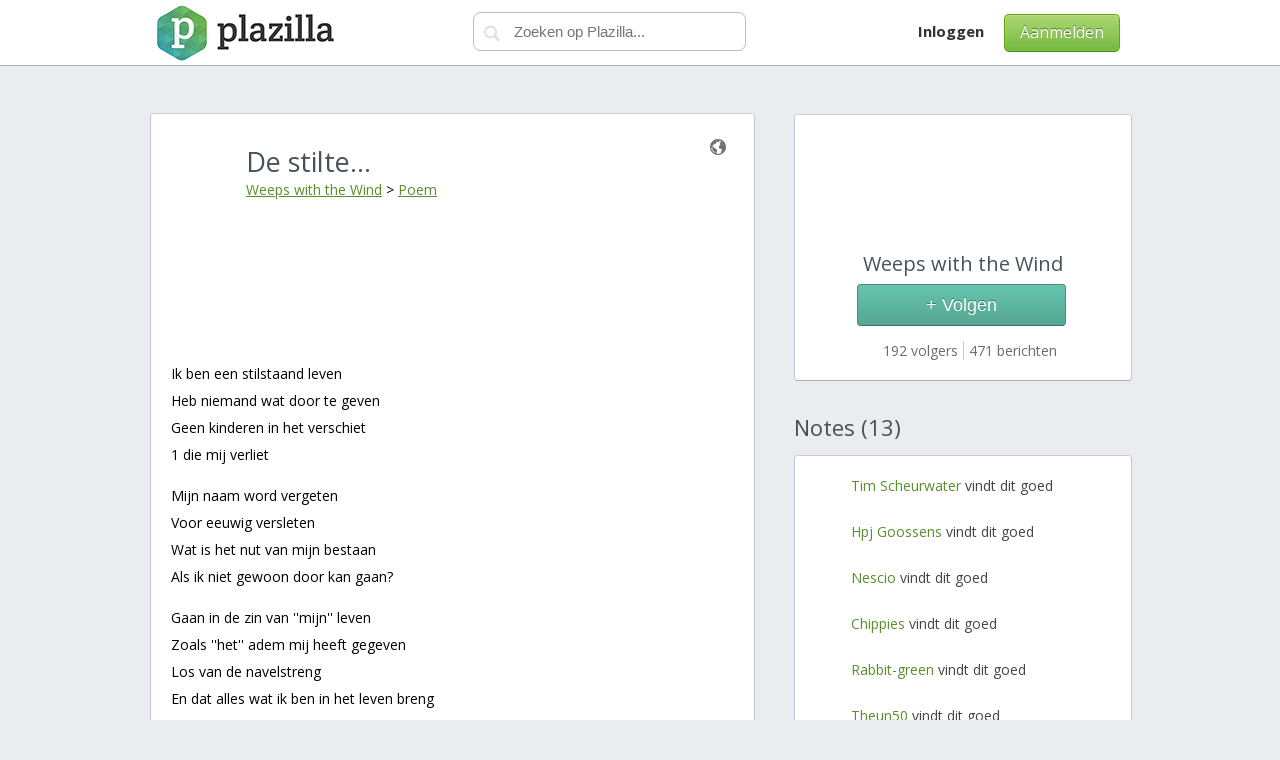

--- FILE ---
content_type: text/html; charset=ascii
request_url: https://plazilla.com/page/4295184915/de-stilte
body_size: 8604
content:
<!DOCTYPE html>
<html>
<head>
  <meta http-equiv="Content-Type" content="text/html; charset=utf-8">
  <meta name="viewport" content="width=device-width, initial-scale=1">
  <title>De stilte... - Plazilla.com</title>
  <link href='//fonts.googleapis.com/css?family=Crete+Round|Open+Sans:400,700' rel='stylesheet' type='text/css'>
  <link rel='stylesheet' media="all" href='/css/version/v7/base.css'>
  <link rel="icon" href="//amz01.plzcdn.com/favicon.ico" type="image/x-icon">
  <link rel="shortcut icon" href="//amz01.plzcdn.com/favicon.ico" type="image/x-icon">
  <link rel="canonical" href="/page/4295184915/de-stilte">
  <meta name="description" content="Ik ben een stilstaand leven Heb niemand wat door te geven Geen kinderen in het verschiet 1 die mij verliet Mijn naam word vergeten Voor eeuwig versleten ...">
  <meta name="keywords" content="leven,niemand,zoals,heeft,stilte">
  <script type="text/javascript" src="/js/version/v7/main.js"></script>
  <style type="text/css">
  .sticky{top: 0;position: fixed!important;margin-top: 15px;z-index:99;padding-top: 0;border-top: 1px solid #eee;}
  </style>
</head>
<body>
  <div id="header-wrap">
    <div id="headerbar">
      <div class="container">
        <script type="text/javascript">
        $(function() {
        $('#menu').mmenu({
                 searchfield:{
                        add: true,
                        search: false,
                        noResults:false,
                        form:true
                    }
        });
        $("#mmss").click(function(){
         var sv=$("#menu .mm-search input").val();
         window.location.href='/search?q='+sv;
        });

        });
        function mbmns(){
        var docw=$("body").width();
        if($('#mblmnu').is(':visible')){
                $('#mblmnu').hide();
                 $('body').css('margin-left','0px');
                 $('body').css('width','auto');
         }else{
                 $('#mblmnu').show();
                 $('body').css('width',docw+'px');
                 $('body').css('margin-left','250px');
                 $('body').css('overflow-x','hidden');
                 }
        }
        </script>
        <div class="headblock" id="headblocklogo">
          <a id="mobim" style='' href='#menu'></a>
          <div id="logoc">
            <a href="/" id="logo" class="ir">Plazilla</a>
          </div>
        </div>
        <div class="headblock" id="headblocksearch">
          <form action='//plazilla.com/search' method='get'>
            <div id="searchtop">
              <input type="submit" value="" id="searchq"><input type="text" name="q" id="search" placeholder="Zoeken op Plazilla...">
            </div>
          </form>
        </div>
        <div class="headblock" id="headblockright">
          <div id="righttop" style="float:right">
            <div style="float:right" class="buttongreen" id="sgnl">
              <a href="/signup">Aanmelden</a>
            </div>
            <div id="toplinks" style="float:right">
              <a id="abtl" style='margin-left:20px;' href="/login"><b>Inloggen</b></a>
            </div>
          </div>
        </div>
      </div>
    </div>
  </div>
  <nav id="menu">
    <ul>
      <li>
        <a href="/about">Wat is Plazilla</a>
      </li>
      <li>
        <a href="/login">Inloggen</a>
      </li>
      <li>
        <a href="/signup">Aanmelden</a>
      </li>
      <li>
        <a href="/privacy">Privacy</a>
      </li>
    </ul>
  </nav>
  <div class="container">
    <script type="text/javascript">

    function addnewgroup(){
        var usec="";
        var name=$("#newgr").val();
        $("#newgro").html("<img src='/img/loadingbar.gif' alt='Loading...'/>");         
    $.ajax({
        type: "POST",
        url: "//plazilla.com/index.php?module=ajax/my/newgroup",
                data:{name:name,usec:usec},
        cache: false,
        success: function(data)
            {
                GroupID=data;
                $("#newgro").before("<li class=\"noselect\" style=\"margin: 20px 40px 20px 5px;padding:10px;cursor:normal;background:#F8F8F8;\"><input onclick='setp({$group.type},{$group.GroupID})' type=\"checkbox\"  id='gr"+GroupID+"' name='gr"+GroupID+"'   style=\"margin-right:10px;margin-bottom:5px;\"/><label for='gr"+GroupID+"'  style=\"cursor:pointer;padding-left:22px;background: url('/img/plusicon.png');background-repeat: no-repeat;\" >"+name+"<\/label><\/li>");          
                $("#newgr").val("");
                $("#newgro").html(tmp);
                        $("#addnewgro").click(function(){newgroup();});

            }
    });
                
    }
    function newgroup(){
        tmp=$("#newgro").html();
        $("#newgro").html("<input type='text' name='newgr' id='newgr'/> <input type='button' id='subng' class='buttonsilver' value='Ok'/>");            
        $("#subng").click(function(){addnewgroup()});
    }

    function checkready(){
    if (typeof Plazilla != "undefined") {



    Plazilla.PageGID="4295184915";
        Plazilla.usec="";
        Plazilla.username="";
        Plazilla.userIMG45x45="//plazilla.com/img/avatar_45x45.png";
        Plazilla.userURL="";
                        Plazilla.auteurURL="weeps-with-the-wind";
        Plazilla.auteurusername="Weeps with the Wind";
        Plazilla.auteurIMG55x55="http://amz02.plzcdn.com/2606803d549718643371e6ffad365788_55x55.jpg";
        
        Plazilla.CommentScroll=true;
        Plazilla.CommentScrollexlink="&PageGID=4295184915";
        Plazilla.CommentScrollPageURL="plazilla.com/page/4295184915/de-stilte";

        Plazilla.loadcommentscroll();

        clearInterval(chrdin);
    }
    }
    var chrdin=setInterval(function(){checkready();}, 500);


    $(document).ready(function() {


    $(window).scroll(function() {
        if ( $("#strau").length == 0) {
                return;
        }

        windowTop = $(window).scrollTop();
        strau = $('#strauh').offset().top+15;
        
        if (windowTop > strau) {
                $('#strau').addClass('sticky');
        } 
        if (windowTop < strau) {
                $('#strau').removeClass('sticky');
        }

    });

    });
    </script>
    <div id="page">
      <div id="pageholder">
        <div id="pagecontent">
          <div id="patnf" style="padding-bottom: 25px;">
            <div style="width: inherit;float:left;">
              <div style="float:right;width:24px;margin-top:5px;"><img src='/img/globeicon.png' alt='Public' title='Voor iedereen zichtbaar'></div>
              <div class="avatar55x55" style="float:left; float: left; margin-right: 10px; margin-left: 10px;margin-top: 10px;">
                <a href="/weeps-with-the-wind"><img src='http://amz02.plzcdn.com/2606803d549718643371e6ffad365788_55x55.jpg' alt='' style="padding:0;margin:0;"></a>
              </div>
              <div id="hhfp" style="">
                <h1 id="pgth1" style="margin: 4px 0 4px 0px;">De stilte...</h1><span><a href="/weeps-with-the-wind">Weeps with the Wind</a> &gt; <a href="/poem/">Poem</a></span>
              </div>
            </div>
          </div>
          <div id="pageinner">
            <p style="text-align:center;"><a href="http://amz02.plzcdn.com/76142d69e65560a4820b1c588a14ea1c.jpg"><img alt="" src="http://amz02.plzcdn.com/76142d69e65560a4820b1c588a14ea1c_medium.jpg" style="margin:3px;"></a></p>
            <p>&nbsp;</p>
            <p>Ik ben een stilstaand leven<br>
            Heb niemand wat door te geven<br>
            Geen kinderen in het verschiet<br>
            1 die mij verliet</p>
            <div>
              <p>Mijn naam word vergeten<br>
              Voor eeuwig versleten<br>
              Wat is het nut van mijn bestaan<br>
              Als ik niet gewoon door kan gaan?</p>
              <p>Gaan in de zin van ''mijn'' leven<br>
              Zoals ''het'' adem mij heeft gegeven<br>
              Los van de navelstreng<br>
              En dat alles wat ik ben in het leven breng</p>
              <p>Zoals bomen, bergen, bloemen en dieren<br>
              Niks anders kan mijn leven meer sieren<br>
              Het is enkel de natuur wat mijn Hart nog toe zingt<br>
              En waar mijn levensle(n)s nog op swingt</p>
              <p>Niemand heeft een idee wat ik wil zeggen met woorden<br>
              Maar heb ook mijn stille verdriet<br>
              Die niemand ziet<br>
              Maar dans toch door op mijn eigen akkoorden!</p>
              <p><em>&lt;3</em></p>
            </div>
            <div style="border-top: 1px solid #DDD;text-align:center;padding:20px 0;margin-top:20px;width:100%;float:left;text-align:center;overflow:hidden;">
              <div class="taglist">
                <div class="tag">
                  <div class="tag-left"></div>
                  <div class="tag-center">
                    <a href="/tagged/leven"># Leven</a>
                  </div>
                </div>
                <div class="tag">
                  <div class="tag-left"></div>
                  <div class="tag-center">
                    <a href="/tagged/niemand"># Niemand</a>
                  </div>
                </div>
                <div class="tag">
                  <div class="tag-left"></div>
                  <div class="tag-center">
                    <a href="/tagged/zoals"># Zoals</a>
                  </div>
                </div>
                <div class="tag">
                  <div class="tag-left"></div>
                  <div class="tag-center">
                    <a href="/tagged/heeft"># Heeft</a>
                  </div>
                </div>
                <div class="tag">
                  <div class="tag-left"></div>
                  <div class="tag-center">
                    <a href="/tagged/stilte"># Stilte</a>
                  </div>
                </div>
              </div>
            </div>
          </div>
          <div style="border-top: 1px solid #FFF;padding:20px 0px;margin-top:20px;width:100%;float:left;overflow:hidden;text-align:center;">
            <script async src="//pagead2.googlesyndication.com/pagead/js/adsbygoogle.js"></script> <ins class="adsbygoogle" style="display:inline-block;width:300px;height:250px" data-ad-client="ca-pub-7129463507894943" data-ad-slot="5116738513"></ins> 
            <script>


            (adsbygoogle = window.adsbygoogle || []).push({});
            </script>
          </div>
          <script type="text/javascript">
          function repl(input,find,replace) {
          find = find.replace(/[-\\()\[\]{}^$*+.?|]/g, '\\$&');
          var regex = new RegExp('(\\s|^)(?:' + find + ')(?=\\s|$)', "");
          return input.replace(regex, "$1" + replace);
          }

          var content = document.getElementById("pageinner").innerHTML;
          content=repl(content,"tofoe","<a href='http://www.ah.nl/zoeken?rq=tofoe' class='external' target='_blank' rel='nofollow'>$&<\/a>");
          content=repl(content,"zeewier","<a href='http://www.ah.nl/zoeken?rq=zeewier' class='external' target='_blank' rel='nofollow'>$&<\/a>");
          content=repl(content,"rijstolie","<a href='http://www.ah.nl/zoeken?rq=rijstolie' class='external' target='_blank' rel='nofollow'>$&<\/a>");
          content=repl(content,"sesamzaadolie","<a href='http://www.ah.nl/zoeken?rq=sesamzaadolie' class='external' target='_blank' rel='nofollow'>$&<\/a>");
          content=repl(content,"sesamzaad","<a href='http://www.ah.nl/zoeken?rq=sesamzaad' class='external' target='_blank' rel='nofollow'>$&<\/a>");
          content=repl(content,"rijstolie","<a href='http://www.ah.nl/zoeken?rq=rijstolie' class='external' target='_blank' rel='nofollow'>$&<\/a>");
          content=repl(content,"trappistenbier","<a href='http://www.ah.nl/zoeken?rq=trappistenbier' class='external' target='_blank' rel='nofollow'>$&<\/a>");
          content=repl(content,"pasta","<a href='http://www.ah.nl/zoeken?rq=pasta' class='external' target='_blank' rel='nofollow'>$&<\/a>");
          content=repl(content,"games","<a href='https://www.bol.com/nl/games/index.html' class='external' target='_blank' rel='nofollow'>$&<\/a>");
          content=repl(content,"playstation","<a href='https://www.bol.com/nl/games/index.html' class='external' target='_blank' rel='nofollow'>$&<\/a>");
          content=repl(content,"wii","<a href='https://www.bol.com/nl/games/index.html' class='external' target='_blank' rel='nofollow'>$&<\/a>");
          content=repl(content,"xbox","<a href='https://www.bol.com/nl/games/index.html' class='external' target='_blank' rel='nofollow'>$&<\/a>");
          content=repl(content,"speelgoed","<a href='https://www.bol.com/nl/speelgoed/index.html?promo=Toys_Uitklap_Speelgoedhome' class='external' target='_blank' rel='nofollow'>$&<\/a>");
          content=repl(content,"tuinmeubelen","<a href='https://www.bol.com/nl/m/tuin/tuinmeubelen/index.html' class='external' target='_blank' rel='nofollow'>$&<\/a>");
          content=repl(content,"tuinmeubel","<a href='https://www.bol.com/nl/m/tuin/tuinmeubelen/index.html' class='external' target='_blank' rel='nofollow'>$&<\/a>");
          content=repl(content,"tuinstoel","<a href='https://www.bol.com/nl/m/tuin/tuinmeubelen/index.html' class='external' target='_blank' rel='nofollow'>$&<\/a>");
          content=repl(content,"tuinbank","<a href='https://www.bol.com/nl/m/tuin/tuinmeubelen/index.html' class='external' target='_blank' rel='nofollow'>$&<\/a>");
          content=repl(content,"sieraden","<a href='https://www.bol.com/nl/sieraden/index.html' class='external' target='_blank' rel='nofollow'>$&<\/a>");
          content=repl(content,"armbanden","<a href='https://www.bol.com/nl/l/sieraden/armbanden-bedels-armbanden/N/16744/index.html' class='external' target='_blank' rel='nofollow'>$&<\/a>");
          content=repl(content,"armband","<a href='https://www.bol.com/nl/l/sieraden/armbanden-bedels-armbanden/N/16744/index.html' class='external' target='_blank' rel='nofollow'>$&<\/a>");
          content=repl(content,"oorbellen","<a href='https://www.bol.com/nl/l/sieraden/oorbellen/N/16747/index.html' class='external' target='_blank' rel='nofollow'>$&<\/a>");
          content=repl(content,"oorbel","<a href='https://www.bol.com/nl/l/sieraden/oorbellen/N/16747/index.html' class='external' target='_blank' rel='nofollow'>$&<\/a>");
          content=repl(content,"kettingen","<a href='https://www.bol.com/nl/l/sieraden/kettingen-hangers-kettingen/N/16740/index.html' class='external' target='_blank' rel='nofollow'>$&<\/a>");
          content=repl(content,"ketting","<a href='https://www.bol.com/nl/l/sieraden/kettingen-hangers-kettingen/N/16740/index.html' class='external' target='_blank' rel='nofollow'>$&<\/a>");
          content=repl(content,"ring","<a href='https://www.bol.com/nl/l/sieraden/ringen/N/16738/index.html' class='external' target='_blank' rel='nofollow'>$&<\/a>");
          content=repl(content,"ringen","<a href='https://www.bol.com/nl/l/sieraden/ringen/N/16738/index.html' class='external' target='_blank' rel='nofollow'>$&<\/a>");
          content=repl(content,"horloges","<a href='https://www.bol.com/nl/m/horloges/watches/index.html' class='external' target='_blank' rel='nofollow'>$&<\/a>");
          content=repl(content,"horloge","<a href='https://www.bol.com/nl/m/horloges/watches/index.html' class='external' target='_blank' rel='nofollow'>$&<\/a>");
          content=repl(content,"lego","<a href='https://www.bol.com/nl/b/algemeen/lego/4148554/index.html' class='external' target='_blank' rel='nofollow'>$&<\/a>");
          content=repl(content,"studieboeken","<a href='https://www.bol.com/nl/m/boeken/studieboeken/index.html' class='external' target='_blank' rel='nofollow'>$&<\/a>");
          content=repl(content,"hondenvoer","<a href='https://www.bol.com/nl/m/dier/honden/index.html' class='external' target='_blank' rel='nofollow'>$&<\/a>");
          content=repl(content,"puppyvoer","<a href='https://www.bol.com/nl/m/dier/honden/index.html' class='external' target='_blank' rel='nofollow'>$&<\/a>");
          content=repl(content,"kattenvoer","<a href='https://www.bol.com/nl/m/dier/katten/index.html' class='external' target='_blank' rel='nofollow'>$&<\/a>");
          content=repl(content,"kittenvoer","<a href='https://www.bol.com/nl/m/dier/katten/index.html' class='external' target='_blank' rel='nofollow'>$&<\/a>");
          content=repl(content,"ontwormen","<a href='https://www.bol.com/nl/l/dier/ontworming/N/12860/weergave/tegels/index.html' class='external' target='_blank' rel='nofollow'>$&<\/a>");
          content=repl(content,"make-up","<a href='https://www.bol.com/nl/m/mooi-gezond/make-up/index.html' class='external' target='_blank' rel='nofollow'>$&<\/a>");
          content=repl(content,"makeup","<a href='https://www.bol.com/nl/m/mooi-gezond/make-up/index.html' class='external' target='_blank' rel='nofollow'>$&<\/a>");
          content=repl(content,"nagellak","<a href='https://www.bol.com/nl/l/mooi-gezond/make-up-nagels-nagellak/N/12397/index.html' class='external' target='_blank' rel='nofollow'>$&<\/a>");
          content=repl(content,"nagels","<a href='https://www.bol.com/nl/l/mooi-gezond/make-up-nagels-nagellak/N/12397/index.html' class='external' target='_blank' rel='nofollow'>$&<\/a>");
          content=repl(content,"mascara","<a href='https://www.bol.com/nl/l/mooi-gezond/make-up-ogen-mascara/N/12410/index.html' class='external' target='_blank' rel='nofollow'>$&<\/a>");
          content=repl(content,"eyeliner","<a href='https://www.bol.com/nl/l/mooi-gezond/make-up-ogen-eyeliner/N/12409/index.html' class='external' target='_blank' rel='nofollow'>$&<\/a>");
          content=repl(content,"eyeliners","<a href='https://www.bol.com/nl/l/mooi-gezond/make-up-ogen-eyeliner/N/12409/index.html' class='external' target='_blank' rel='nofollow'>$&<\/a>");
          content=repl(content,"concealer","<a href='https://www.bol.com/nl/l/mooi-gezond/make-up-poeder-foundation-camouflage-concealer/N/12388+4286712794/index.html' class='external' target='_blank' rel='nofollow'>$&<\/a>");
          content=repl(content,"concealers","<a href='https://www.bol.com/nl/l/mooi-gezond/make-up-poeder-foundation-camouflage-concealer/N/12388+4286712794/index.html' class='external' target='_blank' rel='nofollow'>$&<\/a>");
          content=repl(content,"foundation","<a href='https://www.bol.com/nl/l/mooi-gezond/make-up-poeder-foundation/N/12387/index.html' class='external' target='_blank' rel='nofollow'>$&<\/a>");
          content=repl(content,"rimpels","<a href='https://www.bol.com/nl/s/mooi-gezond/zoekresultaten/Ntt/rimpel%2Bcreme/N/12382/Nty/1/search/true/searchType/qck/suggestedFor/rimpel/originalSearchContext/bph_all/originalSection/bph/defaultSearchContext/media_all/sc/bph_all/index.html' class='external' target='_blank' rel='nofollow'>$&<\/a>");
          content=repl(content,"zonnebrand","<a href='https://www.bol.com/nl/s/algemeen/zoekresultaten/Ntt/zonnebrandcreme/N/0/Nty/1/search/true/searchType/qck/suggestedFor/zonn/originalSearchContext/bph_all/originalSection/bph/defaultSearchContext/media_all/sc/media_all/index.html' class='external' target='_blank' rel='nofollow'>$&<\/a>");
          content=repl(content,"zonnebrandcreme","<a href='https://www.bol.com/nl/s/algemeen/zoekresultaten/Ntt/zonnebrandcreme/N/0/Nty/1/search/true/searchType/qck/suggestedFor/zonn/originalSearchContext/bph_all/originalSection/bph/defaultSearchContext/media_all/sc/media_all/index.html' class='external' target='_blank' rel='nofollow'>$&<\/a>");
          content=repl(content,"aquariums","<a href='https://www.bol.com/nl/l/dier/vissen-aquariums-benodigdheden-aquariums/N/21836/index.html' class='external' target='_blank' rel='nofollow'>$&<\/a>");
          content=repl(content,"aquarium","<a href='https://www.bol.com/nl/l/dier/vissen-aquariums-benodigdheden-aquariums/N/21836/index.html' class='external' target='_blank' rel='nofollow'>$&<\/a>");
          content=repl(content,"visvoer","<a href='https://www.bol.com/nl/l/dier/vissenvisvoer/N/12886/weergave/tegels/index.html?limit=4842' class='external' target='_blank' rel='nofollow'>$&<\/a>");
          content=repl(content,"vissenvoer","<a href='https://www.bol.com/nl/l/dier/vissenvisvoer/N/12886/weergave/tegels/index.html?limit=4842' class='external' target='_blank' rel='nofollow'>$&<\/a>");
          content=repl(content,"vishengel","<a href='https://www.bol.com/nl/m/sport-vrije-tijd/vrije-tijd-hengelsport/N/15592/index.html' class='external' target='_blank' rel='nofollow'>$&<\/a>");
          content=repl(content,"vishengels","<a href='https://www.bol.com/nl/m/sport-vrije-tijd/vrije-tijd-hengelsport/N/15592/index.html' class='external' target='_blank' rel='nofollow'>$&<\/a>");
          content=repl(content,"visnet","<a href='https://www.bol.com/nl/l/sport-vrije-tijd/vrije-tijd-hengelsport-netten/N/15668/index.html' class='external' target='_blank' rel='nofollow'>$&<\/a>");
          content=repl(content,"visnetten","<a href='https://www.bol.com/nl/l/sport-vrije-tijd/vrije-tijd-hengelsport-netten/N/15668/index.html' class='external' target='_blank' rel='nofollow'>$&<\/a>");
          content=repl(content,"grasmaaiers","<a href='https://www.bol.com/nl/l/tuin/tuingereedschap-gazongereedschap-grasmaaiers/N/13093/index.html' class='external' target='_blank' rel='nofollow'>$&<\/a>");
          content=repl(content,"grasmaaier","<a href='https://www.bol.com/nl/l/tuin/tuingereedschap-gazongereedschap-grasmaaiers/N/13093/index.html' class='external' target='_blank' rel='nofollow'>$&<\/a>");
          content=repl(content,"grasmaaier","<a href='https://www.bol.com/nl/l/tuin/tuingereedschap-gazongereedschap-grasmaaiers/N/13093/index.html' class='external' target='_blank' rel='nofollow'>$&<\/a>");
          content=repl(content,"koffie","<a href='https://www.bol.com/nl/m/koken-tafelen/tafelen-koffie/index.html' class='external' target='_blank' rel='nofollow'>$&<\/a>");

          document.getElementById("pageinner").innerHTML=content;

          </script>
          <div id="bottompage">
            <div class="votebox">
              <a name="vote" id="vote"></a><a href="/page/4295184915/de-stilte?vote=2&usec=0#vote" class="votesicon" id="votesicon" rel="nofollow">&nbsp;</a><a href="/page/4295184915/de-stilte?vote=2&usec=0#vote" id="votecount">13</a>
            </div>
            <div style="float:left;height:30px;overflow:hidden;margin:7px 0 0 160px;">
              <a href="/page/4295184915/de-stilte?fav=1&usec=0" rel="nofollow" class="favoiconsmall">&nbsp;</a> <a href="https://www.facebook.com/sharer.php?u=https://plazilla.com%2Fpage%2F4295184915%2Fde-stilte%3Futm_source%3Dplazilla%26utm_medium%3Dsocial%26utm_campaign%3Dplazilla" class="fbiconsmall" target="_blank" rel="nofollow">&nbsp;</a> <a href="https://twitter.com/share?text=De+stilte...&url=https://plazilla.com%2Fpage%2F4295184915%2Fde-stilte%3Futm_source%3Dplazilla%26utm_medium%3Dsocial%26utm_campaign%3Dplazilla" target="_blank" class="twittericonsmall" rel="nofollow" style="margin-top:10px;">&nbsp;</a> <a href="https://plus.google.com/share?url=https://plazilla.com%2Fpage%2F4295184915%2Fde-stilte%3Futm_source%3Dplazilla%26utm_medium%3Dsocial%26utm_campaign%3Dplazilla" class="gplusiconsmall" target="_blank" rel="nofollow">&nbsp;</a>
            </div><a href="/page/4295184915/de-stilte?flag=2" rel="nofollow" class="flagicon">&nbsp;</a>
          </div>
        </div>
        <div id="pageextends">
          <abbr class="pubtime" title="2016-06-19T19:19:45+02:00">19/06/2016 19:19</abbr>
        </div>
        <div id="comments">
          <h2>Reacties (<span id='countcomm'>7</span>)<a name="lastcomment" id="lastcomment">&nbsp;</a></h2>
          <div class="commentshold" id="newcommentboxhold">
            <div class="avatar45x45 nrmavtr"><img src='/img/avatar_45x45.png' alt=''></div>
            <div class="boxhold">
              <div class="boxarrow"></div>
              <div class="info" style="float:left;width:460px;margin:20px;">
                <div class="infoinnr">
                  Voordat je kunt reageren moet je aangemeld zijn. <a href='/login'>Login</a> of maak een <a href='/signup'>gratis account aan.</a>
                </div>
              </div>
            </div>
          </div>
          <div class="commentshold" id="commentshold_298896">
            <a name="comment_298896" id="comment_298896"></a>
            <div class="toolbox">
              <div class="reicon" id="rec_298896">
                <div style="display:none;" id="ca_4294969914" class="ca"></div>
                <div style="display:none;" class="twidth" id="twidth_493"></div>
                <div style="display:none;" class="repush" id="push_0"></div>
                <div style="display:none;" class="root" id="root_298896"></div><a rel="nofollow" href="/page/4295184915/de-stilte?subcomment=298896&allcomments=0&l=6&rs=0#subcomment_298896">&nbsp;</a>
              </div>
              <div class="voteicon" id="vcom_298896">
                <a rel="nofollow" href="/page/4295184915/de-stilte?votecomment=298896&allcomments=0&l=6&rs=0&usec=0&v=1&ag=4294969914#comment_298896">&nbsp;</a>
              </div>
              <div class="votedownicon" id="vdcom_298896">
                <a rel="nofollow" href="/page/4295184915/de-stilte?votecomment=298896&allcomments=0&l=6&rs=0&usec=0&v=0&ag=4294969914#comment_298896">&nbsp;</a>
              </div><a class="flagicon" href="/report?cid=298896&PageGID=4295184915&type=5&report_abuse=1&c=fac75c5b7e27bef0d2dfed7c2e95b91a" rel="nofollow">&nbsp;</a>
            </div>
            <div class="avatar45x45 nrmavtr">
              <a href="/willemijntje"><img src='http://amz02.plzcdn.com/8ab7a250c52165491989fbc1ddd261c2_medium.jpg' alt=''></a>
            </div>
            <div class="showvoteholder">
              <div style='float:right;' id='cvotecount_298896'>
                1
              </div>
              <div class="voteicon" id="cvotetype_298896" style="float:right;"></div>
            </div>
            <div class="boxhold" style="width: 529px;">
              <div class="boxarrow"></div>
              <div class="comt">
                <div class="comtd">
                  <div style="float:left;">
                    <a name="comment_298896" id="comment_298896"></a><b><a href="/willemijntje">Willemijntje</a></b>
                  </div><abbr class="pubtime" title="2016-06-21T23:22:32+02:00">21/06/2016 23:22</abbr>
                </div>
              </div>
              <div class="comment">
                <div class="commentinner">
                  <div class="avatar45x45 mobavt">
                    <a href="/willemijntje"><img src='http://amz02.plzcdn.com/8ab7a250c52165491989fbc1ddd261c2_medium.jpg' alt=''></a>
                  </div>Mooi...heel erg mooi! Ben er stil van.
                </div>
              </div>
            </div>
          </div>
          <div class="commentshold" id="commentshold_298855">
            <a name="comment_298855" id="comment_298855"></a>
            <div class="toolbox">
              <div class="reicon" id="rec_298855">
                <div style="display:none;" id="ca_4294985711" class="ca"></div>
                <div style="display:none;" class="twidth" id="twidth_493"></div>
                <div style="display:none;" class="repush" id="push_0"></div>
                <div style="display:none;" class="root" id="root_298855"></div><a rel="nofollow" href="/page/4295184915/de-stilte?subcomment=298855&allcomments=0&l=6&rs=0#subcomment_298855">&nbsp;</a>
              </div>
              <div class="voteicon" id="vcom_298855">
                <a rel="nofollow" href="/page/4295184915/de-stilte?votecomment=298855&allcomments=0&l=6&rs=0&usec=0&v=1&ag=4294985711#comment_298855">&nbsp;</a>
              </div>
              <div class="votedownicon" id="vdcom_298855">
                <a rel="nofollow" href="/page/4295184915/de-stilte?votecomment=298855&allcomments=0&l=6&rs=0&usec=0&v=0&ag=4294985711#comment_298855">&nbsp;</a>
              </div><a class="flagicon" href="/report?cid=298855&PageGID=4295184915&type=5&report_abuse=1&c=fc0a33829059abbbfb82dcd64c222289" rel="nofollow">&nbsp;</a>
            </div>
            <div class="avatar45x45 nrmavtr">
              <a href="/nescio"><img src='http://amz02.plzcdn.com/cbfb94281fe32555475d77535185e94e_45x45.jpg' alt=''></a>
            </div>
            <div class="showvoteholder">
              <div style='float:right;' id='cvotecount_298855'>
                1
              </div>
              <div class="voteicon" id="cvotetype_298855" style="float:right;"></div>
            </div>
            <div class="boxhold" style="width: 529px;">
              <div class="boxarrow"></div>
              <div class="comt">
                <div class="comtd">
                  <div style="float:left;">
                    <a name="comment_298855" id="comment_298855"></a><b><a href="/nescio">Nescio</a></b>
                  </div><abbr class="pubtime" title="2016-06-20T12:29:02+02:00">20/06/2016 12:29</abbr>
                </div>
              </div>
              <div class="comment">
                <div class="commentinner">
                  <div class="avatar45x45 mobavt">
                    <a href="/nescio"><img src='http://amz02.plzcdn.com/cbfb94281fe32555475d77535185e94e_45x45.jpg' alt=''></a>
                  </div>Prachtig geschreven.<br>
                  Zonder oog voor de natuur, is de mens een verloren creatuur
                </div>
              </div>
            </div>
          </div>
          <div class="commentshold" id="commentshold_298852">
            <a name="comment_298852" id="comment_298852"></a>
            <div class="toolbox">
              <div class="reicon" id="rec_298852">
                <div style="display:none;" id="ca_4294979354" class="ca"></div>
                <div style="display:none;" class="twidth" id="twidth_493"></div>
                <div style="display:none;" class="repush" id="push_0"></div>
                <div style="display:none;" class="root" id="root_298852"></div><a rel="nofollow" href="/page/4295184915/de-stilte?subcomment=298852&allcomments=0&l=6&rs=0#subcomment_298852">&nbsp;</a>
              </div>
              <div class="voteicon" id="vcom_298852">
                <a rel="nofollow" href="/page/4295184915/de-stilte?votecomment=298852&allcomments=0&l=6&rs=0&usec=0&v=1&ag=4294979354#comment_298852">&nbsp;</a>
              </div>
              <div class="votedownicon" id="vdcom_298852">
                <a rel="nofollow" href="/page/4295184915/de-stilte?votecomment=298852&allcomments=0&l=6&rs=0&usec=0&v=0&ag=4294979354#comment_298852">&nbsp;</a>
              </div><a class="flagicon" href="/report?cid=298852&PageGID=4295184915&type=5&report_abuse=1&c=0ce3f0099d766ac456155e14e666dc14" rel="nofollow">&nbsp;</a>
            </div>
            <div class="avatar45x45 nrmavtr">
              <a href="/chippies"><img src='http://amz02.plzcdn.com/b243ebb16d667f0d7e09f115ef321465_45x45.jpg' alt=''></a>
            </div>
            <div class="showvoteholder">
              <div style='float:right;' id='cvotecount_298852'>
                1
              </div>
              <div class="voteicon" id="cvotetype_298852" style="float:right;"></div>
            </div>
            <div class="boxhold" style="width: 529px;">
              <div class="boxarrow"></div>
              <div class="comt">
                <div class="comtd">
                  <div style="float:left;">
                    <a name="comment_298852" id="comment_298852"></a><b><a href="/chippies">Chippies</a></b>
                  </div><abbr class="pubtime" title="2016-06-20T12:11:22+02:00">20/06/2016 12:11</abbr>
                </div>
              </div>
              <div class="comment">
                <div class="commentinner">
                  <div class="avatar45x45 mobavt">
                    <a href="/chippies"><img src='http://amz02.plzcdn.com/b243ebb16d667f0d7e09f115ef321465_45x45.jpg' alt=''></a>
                  </div>Prachtig geschreven en wellicht ook nog talent voor boeken schrijven... Echt prachtig!
                </div>
              </div>
            </div>
          </div>
          <div class="commentshold" id="commentshold_298850">
            <a name="comment_298850" id="comment_298850"></a>
            <div class="toolbox">
              <div class="reicon" id="rec_298850">
                <div style="display:none;" id="ca_4295027107" class="ca"></div>
                <div style="display:none;" class="twidth" id="twidth_493"></div>
                <div style="display:none;" class="repush" id="push_0"></div>
                <div style="display:none;" class="root" id="root_298850"></div><a rel="nofollow" href="/page/4295184915/de-stilte?subcomment=298850&allcomments=0&l=6&rs=0#subcomment_298850">&nbsp;</a>
              </div>
              <div class="voteicon" id="vcom_298850">
                <a rel="nofollow" href="/page/4295184915/de-stilte?votecomment=298850&allcomments=0&l=6&rs=0&usec=0&v=1&ag=4295027107#comment_298850">&nbsp;</a>
              </div>
              <div class="votedownicon" id="vdcom_298850">
                <a rel="nofollow" href="/page/4295184915/de-stilte?votecomment=298850&allcomments=0&l=6&rs=0&usec=0&v=0&ag=4295027107#comment_298850">&nbsp;</a>
              </div><a class="flagicon" href="/report?cid=298850&PageGID=4295184915&type=5&report_abuse=1&c=c966da2d6a4894927f8f67fc82be2f8b" rel="nofollow">&nbsp;</a>
            </div>
            <div class="avatar45x45 nrmavtr">
              <a href="/rabbit-green"><img src='http://amz02.plzcdn.com/76e2f7f8f8140e604d511ad0ed22a578_medium.jpg' alt=''></a>
            </div>
            <div class="showvoteholder">
              <div style='float:right;' id='cvotecount_298850'>
                1
              </div>
              <div class="voteicon" id="cvotetype_298850" style="float:right;"></div>
            </div>
            <div class="boxhold" style="width: 529px;">
              <div class="boxarrow"></div>
              <div class="comt">
                <div class="comtd">
                  <div style="float:left;">
                    <a name="comment_298850" id="comment_298850"></a><b><a href="/rabbit-green">Rabbit-green</a></b>
                  </div><abbr class="pubtime" title="2016-06-20T11:44:22+02:00">20/06/2016 11:44</abbr>
                </div>
              </div>
              <div class="comment">
                <div class="commentinner">
                  <div class="avatar45x45 mobavt">
                    <a href="/rabbit-green"><img src='http://amz02.plzcdn.com/76e2f7f8f8140e604d511ad0ed22a578_medium.jpg' alt=''></a>
                  </div>prachtig mooi
                </div>
              </div>
            </div>
          </div>
          <div class="commentshold" id="commentshold_298849">
            <a name="comment_298849" id="comment_298849"></a>
            <div class="toolbox">
              <div class="reicon" id="rec_298849">
                <div style="display:none;" id="ca_4294981208" class="ca"></div>
                <div style="display:none;" class="twidth" id="twidth_493"></div>
                <div style="display:none;" class="repush" id="push_0"></div>
                <div style="display:none;" class="root" id="root_298849"></div><a rel="nofollow" href="/page/4295184915/de-stilte?subcomment=298849&allcomments=0&l=6&rs=0#subcomment_298849">&nbsp;</a>
              </div>
              <div class="voteicon" id="vcom_298849">
                <a rel="nofollow" href="/page/4295184915/de-stilte?votecomment=298849&allcomments=0&l=6&rs=0&usec=0&v=1&ag=4294981208#comment_298849">&nbsp;</a>
              </div>
              <div class="votedownicon" id="vdcom_298849">
                <a rel="nofollow" href="/page/4295184915/de-stilte?votecomment=298849&allcomments=0&l=6&rs=0&usec=0&v=0&ag=4294981208#comment_298849">&nbsp;</a>
              </div><a class="flagicon" href="/report?cid=298849&PageGID=4295184915&type=5&report_abuse=1&c=c79d7b2348263b210ae26e460f4f2fd3" rel="nofollow">&nbsp;</a>
            </div>
            <div class="avatar45x45 nrmavtr">
              <a href="/theun50"><img src='http://c2.plzcdn.com/ZillaIMG/ac05efdb94fe94b085d79d2496de2170_1389958513_medium.jpg' alt=''></a>
            </div>
            <div class="showvoteholder">
              <div style='float:right;' id='cvotecount_298849'>
                1
              </div>
              <div class="voteicon" id="cvotetype_298849" style="float:right;"></div>
            </div>
            <div class="boxhold" style="width: 529px;">
              <div class="boxarrow"></div>
              <div class="comt">
                <div class="comtd">
                  <div style="float:left;">
                    <a name="comment_298849" id="comment_298849"></a><b><a href="/theun50">Theun50</a></b>
                  </div><abbr class="pubtime" title="2016-06-20T10:31:44+02:00">20/06/2016 10:31</abbr>
                </div>
              </div>
              <div class="comment">
                <div class="commentinner">
                  <div class="avatar45x45 mobavt">
                    <a href="/theun50"><img src='http://c2.plzcdn.com/ZillaIMG/ac05efdb94fe94b085d79d2496de2170_1389958513_medium.jpg' alt=''></a>
                  </div>Met dit mooie gedicht heb je de stilte en het verdriet enigszins doorbroken.<br>
                  Compliment daarvoor.
                </div>
              </div>
            </div>
          </div>
          <div class="commentshold" id="commentshold_298841">
            <a name="comment_298841" id="comment_298841"></a>
            <div class="toolbox">
              <div class="reicon" id="rec_298841">
                <div style="display:none;" id="ca_4295026813" class="ca"></div>
                <div style="display:none;" class="twidth" id="twidth_493"></div>
                <div style="display:none;" class="repush" id="push_0"></div>
                <div style="display:none;" class="root" id="root_298841"></div><a rel="nofollow" href="/page/4295184915/de-stilte?subcomment=298841&allcomments=0&l=6&rs=0#subcomment_298841">&nbsp;</a>
              </div>
              <div class="voteicon" id="vcom_298841">
                <a rel="nofollow" href="/page/4295184915/de-stilte?votecomment=298841&allcomments=0&l=6&rs=0&usec=0&v=1&ag=4295026813#comment_298841">&nbsp;</a>
              </div>
              <div class="votedownicon" id="vdcom_298841">
                <a rel="nofollow" href="/page/4295184915/de-stilte?votecomment=298841&allcomments=0&l=6&rs=0&usec=0&v=0&ag=4295026813#comment_298841">&nbsp;</a>
              </div><a class="flagicon" href="/report?cid=298841&PageGID=4295184915&type=5&report_abuse=1&c=f43e2f8d3b8cf1d9fde6b418c4f3b270" rel="nofollow">&nbsp;</a>
            </div>
            <div class="avatar45x45 nrmavtr">
              <a href="/shasja-angel-light"><img src='http://amz02.plzcdn.com/64b3bd963ca6c21b18bec503b52dbc9f_medium.jpg' alt=''></a>
            </div>
            <div class="showvoteholder">
              <div style='float:right;' id='cvotecount_298841'>
                1
              </div>
              <div class="voteicon" id="cvotetype_298841" style="float:right;"></div>
            </div>
            <div class="boxhold" style="width: 529px;">
              <div class="boxarrow"></div>
              <div class="comt">
                <div class="comtd">
                  <div style="float:left;">
                    <a name="comment_298841" id="comment_298841"></a><b><a href="/shasja-angel-light">Shasja Angel light</a></b>
                  </div><abbr class="pubtime" title="2016-06-19T20:58:11+02:00">19/06/2016 20:58</abbr>
                </div>
              </div>
              <div class="comment">
                <div class="commentinner">
                  <div class="avatar45x45 mobavt">
                    <a href="/shasja-angel-light"><img src='http://amz02.plzcdn.com/64b3bd963ca6c21b18bec503b52dbc9f_medium.jpg' alt=''></a>
                  </div>Rakend geschreven. Komt bij mij diep binnen.......
                </div>
              </div>
            </div>
          </div>
          <div class="commentshold" id="commentshold_298838">
            <a name="comment_298838" id="comment_298838"></a>
            <div class="toolbox">
              <div class="reicon" id="rec_298838">
                <div style="display:none;" id="ca_4294988477" class="ca"></div>
                <div style="display:none;" class="twidth" id="twidth_493"></div>
                <div style="display:none;" class="repush" id="push_0"></div>
                <div style="display:none;" class="root" id="root_298838"></div><a rel="nofollow" href="/page/4295184915/de-stilte?subcomment=298838&allcomments=0&l=6&rs=0#subcomment_298838">&nbsp;</a>
              </div>
              <div class="voteicon" id="vcom_298838">
                <a rel="nofollow" href="/page/4295184915/de-stilte?votecomment=298838&allcomments=0&l=6&rs=0&usec=0&v=1&ag=4294988477#comment_298838">&nbsp;</a>
              </div>
              <div class="votedownicon" id="vdcom_298838">
                <a rel="nofollow" href="/page/4295184915/de-stilte?votecomment=298838&allcomments=0&l=6&rs=0&usec=0&v=0&ag=4294988477#comment_298838">&nbsp;</a>
              </div><a class="flagicon" href="/report?cid=298838&PageGID=4295184915&type=5&report_abuse=1&c=6d7d6e24939ccadda583196bb125cb56" rel="nofollow">&nbsp;</a>
            </div>
            <div class="avatar45x45 nrmavtr">
              <a href="/candice"><img src='http://amz02.plzcdn.com/8a27bacfaea121a357f75bdc14027d27_45x45.jpg' alt=''></a>
            </div>
            <div class="showvoteholder">
              <div style='float:right;' id='cvotecount_298838'>
                1
              </div>
              <div class="voteicon" id="cvotetype_298838" style="float:right;"></div>
            </div>
            <div class="boxhold" style="width: 529px;">
              <div class="boxarrow"></div>
              <div class="comt">
                <div class="comtd">
                  <div style="float:left;">
                    <a name="comment_298838" id="comment_298838"></a><b><a href="/candice">Candice</a></b>
                  </div><abbr class="pubtime" title="2016-06-19T19:49:13+02:00">19/06/2016 19:49</abbr>
                </div>
              </div>
              <div class="comment">
                <div class="commentinner">
                  <div class="avatar45x45 mobavt">
                    <a href="/candice"><img src='http://amz02.plzcdn.com/8a27bacfaea121a357f75bdc14027d27_45x45.jpg' alt=''></a>
                  </div>Vind het een mooie en indringende van je.
                </div>
              </div>
            </div>
          </div>
          <div id="lmcb" style="float: left;width: 513px;border-top: 1px solid #CCC;border-bottom: 1px solid #CCC;margin-left: 61px;padding-left: 10px;margin-bottom: 30px;">
            <a href="/page/4295184915/de-stilte?rs=4#lastcomment" id="lcl" style="color:#5cb29d">Meer reacties weergeven</a>
          </div>
        </div>
      </div>
      <div id="pageright">
        <div style="float:left;float:left;width:336px;" id="strauh"></div>
        <div onclick="window.location.href='/poem/'" id="strau" class="rightbox" style="background:#FFF;height:265px;cursor:pointer;">
          <div style="background:#FFFFFF url('http://amz02.plzcdn.com/22f075f7de560c8a47bb15a8c7db653e_603x603.jpg');background-repeat: no-repeat;border-top-left-radius: 4px;border-top-right-radius: 4px;height:110px;width:336px;background-position:center;cursor:pointer;">
            <div class="avatar90x90" style="margin: 5px 116px;border: 5px solid #FFF;z-index:9;float: initial;position:absolute;">
              <a href="/weeps-with-the-wind"><img src='http://amz02.plzcdn.com/2606803d549718643371e6ffad365788_90x90.jpg' alt=''></a>
            </div>
          </div>
          <div id="aboutbox" style="width:336px;">
            <a href="/poem/" style="margin: 25px 0 0 0px;color: #46535C;float:left;font-size: 20px;width:336px;text-align:center;">Weeps with the Wind</a> <a class="buttonblue" style="width: 167px;line-height:41px;margin: 7px 0 0 62px;" rel="nofollow" href="/page/4295184915/de-stilte?follow=1&usec=0">+ Volgen</a>
            <div style="float:left;width: 163px;padding-right:5px;color:#6C6C6C;text-align: right;border-right:1px solid #CCC;margin-top:15px;">
              192 volgers
            </div>
            <div style="float:left;width: 162px;color:#6C6C6C;text-align: left;margin-top:15px;padding-left:5px;">
              471 berichten
            </div>
          </div>
        </div>
        <h5>Notes (13)</h5><a name="notes" id="notes"></a>
        <div class="rightbox">
          <div class="innerb" style="padding: 20px 13px;">
            <div style="float:left;width:336px;margin-bottom:10px;">
              <div class="avatar36x36hold">
                <div class="avatar36x36">
                  <a href="/tim-scheurwater"><img src="http://amz02.plzcdn.com/d3ee55b6276300a2487ca5bba0afee61_36x36.jpg" alt=""></a>
                </div>
              </div><a href="/tim-scheurwater?utm_source=plazilla&utm_medium=nsidebar&utm_campaign=plazilla">Tim Scheurwater</a> vindt dit goed
            </div>
            <div style="float:left;width:336px;margin-bottom:10px;">
              <div class="avatar36x36hold">
                <div class="avatar36x36">
                  <a href="/hpj-goossens"><img src="http://plzcdn.com/ZillaIMG/3e0969368208fee255645f36af6af58d_1345627140_small.jpg" alt=""></a>
                </div>
              </div><a href="/hpj-goossens?utm_source=plazilla&utm_medium=nsidebar&utm_campaign=plazilla">Hpj Goossens</a> vindt dit goed
            </div>
            <div style="float:left;width:336px;margin-bottom:10px;">
              <div class="avatar36x36hold">
                <div class="avatar36x36">
                  <a href="/nescio"><img src="http://amz02.plzcdn.com/cbfb94281fe32555475d77535185e94e_36x36.jpg" alt=""></a>
                </div>
              </div><a href="/nescio?utm_source=plazilla&utm_medium=nsidebar&utm_campaign=plazilla">Nescio</a> vindt dit goed
            </div>
            <div style="float:left;width:336px;margin-bottom:10px;">
              <div class="avatar36x36hold">
                <div class="avatar36x36">
                  <a href="/chippies"><img src="http://amz02.plzcdn.com/b243ebb16d667f0d7e09f115ef321465_36x36.jpg" alt=""></a>
                </div>
              </div><a href="/chippies?utm_source=plazilla&utm_medium=nsidebar&utm_campaign=plazilla">Chippies</a> vindt dit goed
            </div>
            <div style="float:left;width:336px;margin-bottom:10px;">
              <div class="avatar36x36hold">
                <div class="avatar36x36">
                  <a href="/rabbit-green"><img src="http://amz02.plzcdn.com/76e2f7f8f8140e604d511ad0ed22a578_small.jpg" alt=""></a>
                </div>
              </div><a href="/rabbit-green?utm_source=plazilla&utm_medium=nsidebar&utm_campaign=plazilla">Rabbit-green</a> vindt dit goed
            </div>
            <div style="float:left;width:336px;margin-bottom:10px;">
              <div class="avatar36x36hold">
                <div class="avatar36x36">
                  <a href="/theun50"><img src="http://c2.plzcdn.com/ZillaIMG/ac05efdb94fe94b085d79d2496de2170_1389958513_small.jpg" alt=""></a>
                </div>
              </div><a href="/theun50?utm_source=plazilla&utm_medium=nsidebar&utm_campaign=plazilla">Theun50</a> vindt dit goed
            </div>
            <div style="float:left;width:336px;margin-bottom:10px;">
              <div class="avatar36x36hold">
                <div class="avatar36x36">
                  <a href="/johanna9"><img src="http://amz02.plzcdn.com/b2e9f334d5020041721b8acd590bdd59_36x36.jpg" alt=""></a>
                </div>
              </div><a href="/johanna9?utm_source=plazilla&utm_medium=nsidebar&utm_campaign=plazilla">Johanna9</a> vindt dit goed
            </div>
            <div style="float:left;width:336px;margin-bottom:10px;">
              <div class="avatar36x36hold">
                <div class="avatar36x36">
                  <a href="/leonardo-1"><img src="http://amz02.plzcdn.com/6ccb5a127e02d235681601ba24de64db_36x36.jpg" alt=""></a>
                </div>
              </div><a href="/leonardo-1?utm_source=plazilla&utm_medium=nsidebar&utm_campaign=plazilla">Leonardo _1</a> vindt dit goed
            </div>
            <div style="float:left;width:336px;margin-bottom:10px;">
              <div class="avatar36x36hold">
                <div class="avatar36x36">
                  <a href="/shasja-angel-light"><img src="http://amz02.plzcdn.com/64b3bd963ca6c21b18bec503b52dbc9f_small.jpg" alt=""></a>
                </div>
              </div><a href="/shasja-angel-light?utm_source=plazilla&utm_medium=nsidebar&utm_campaign=plazilla">Shasja Angel light</a> vindt dit goed
            </div>
            <div style="float:left;width:336px;margin-bottom:10px;">
              <div class="avatar36x36hold">
                <div class="avatar36x36">
                  <a href="/candice"><img src="http://amz02.plzcdn.com/8a27bacfaea121a357f75bdc14027d27_36x36.jpg" alt=""></a>
                </div>
              </div><a href="/candice?utm_source=plazilla&utm_medium=nsidebar&utm_campaign=plazilla">Candice</a> vindt dit goed
            </div>
          </div>
        </div>
        <div style="margin:20px 0 10px 0;float:left;">
          <a href="/track/hit/x?short=go5" rel="nofollow" target="_blank" style="margin-bottom:20px;float:left;"><img src="http://amz01.plzcdn.com/a/nuon9812.gif" alt=""></a>
        </div>
        <div id="footer">
          <ul>
            <li>
              <a href="/privacy">Privacy</a>
            </li>
            <li>
              <a href="/help">Hulp</a>
            </li>
            <li>
              <a href="/abuse">Misbruik</a>
            </li>
            <li>
              <a href="/trending">Trending</a>
            </li>
            <li>
              <a href="/newpages">Nieuw</a>
            </li>
            <li>
              <a href="/privacy">Privacy</a>
            </li>
            <li>
              <a href="/users">Gebruikers</a>
            </li>
            <li>&copy; <a href="/about">Plazilla</a>
            </li>
          </ul>
        </div>
      </div>
    </div>
    <script type="text/javascript">
    var _random = Math.floor(Math.random()*99999999999);
    var _referrer = document.referrer?document.referrer:'';
    var matches = _referrer.match(/^https?\:\/\/([^\/?#]+)(?:[\/?#]|$)/i);
    var domain = matches && matches[1]; 
    var _pg = '4295184915';
    var _zg = '4295039132';
    var _guid = '4294981824';

    (function() {
    var plz = document.createElement('script'); plz.type = 'text/javascript'; plz.async = true;
    plz.src = ('https:' == document.location.protocol ? 'https://' : 'http://') + 'plazilla.com/stats/plz?referrer='+escape(domain)+"&pg="+_pg+"&guid="+_guid+"&zg="+_zg+"&random="+_random;
    var s = document.getElementsByTagName('script')[0]; s.parentNode.insertBefore(plz, s);
    })();


    <!-- LinkPizza -->
      (function(p,z,Z){
         z=p.createElement("script");z.async=1;
         z.src="//pzz.io/pzz.js?uid=11889&host="+p.domain;
         (p.head||p.documentElement).insertBefore(z,Z);
     })(document);
    </script>
  </div>
<script defer src="https://static.cloudflareinsights.com/beacon.min.js/vcd15cbe7772f49c399c6a5babf22c1241717689176015" integrity="sha512-ZpsOmlRQV6y907TI0dKBHq9Md29nnaEIPlkf84rnaERnq6zvWvPUqr2ft8M1aS28oN72PdrCzSjY4U6VaAw1EQ==" data-cf-beacon='{"version":"2024.11.0","token":"2d2996637fec42ba862c4afa246f87e1","r":1,"server_timing":{"name":{"cfCacheStatus":true,"cfEdge":true,"cfExtPri":true,"cfL4":true,"cfOrigin":true,"cfSpeedBrain":true},"location_startswith":null}}' crossorigin="anonymous"></script>
</body>
</html>


--- FILE ---
content_type: text/html; charset=utf-8
request_url: https://www.google.com/recaptcha/api2/aframe
body_size: 268
content:
<!DOCTYPE HTML><html><head><meta http-equiv="content-type" content="text/html; charset=UTF-8"></head><body><script nonce="B8lt8LoAxKDORejA31ZbFA">/** Anti-fraud and anti-abuse applications only. See google.com/recaptcha */ try{var clients={'sodar':'https://pagead2.googlesyndication.com/pagead/sodar?'};window.addEventListener("message",function(a){try{if(a.source===window.parent){var b=JSON.parse(a.data);var c=clients[b['id']];if(c){var d=document.createElement('img');d.src=c+b['params']+'&rc='+(localStorage.getItem("rc::a")?sessionStorage.getItem("rc::b"):"");window.document.body.appendChild(d);sessionStorage.setItem("rc::e",parseInt(sessionStorage.getItem("rc::e")||0)+1);localStorage.setItem("rc::h",'1770129224559');}}}catch(b){}});window.parent.postMessage("_grecaptcha_ready", "*");}catch(b){}</script></body></html>

--- FILE ---
content_type: text/css; charset=ascii
request_url: https://plazilla.com/css/version/v7/base.css
body_size: 23765
content:
textarea,input,select {
	outline: none;
}
.zillaselect{
	font-size: 13px;
	width: 300px;
	float: left;
	margin-top: 10px;
	border-radius: 4px;
	background: #f8f8f8 url('/img/drop.gif');
	background-repeat: no-repeat;
	background-position: 271px 7px;
	border: 1px solid #8aa0ab;
	padding: 7px;color: #525252;
	-webkit-box-shadow: 0 0 0;
	-webkit-appearance: none;
}
.fmbi{
float:left;width:30%;margin:0 10px;
}

body {
	/*background: #F3F4F6;*/
	background:#EAECEF;
	font-family: 'open sans', verdana, sans-serif;
	font-size: 14px;
	color: #444;
	margin: 0px;
}  
A {
	color:#58902B;
	/* #7dbd49;*/
	text-decoration: none;
}
A h1,A H2,A h5{
	color:#58902B;
	/* #7dbd49;*/
	text-decoration: none;
	font-size: 14px!important;
	
}


A:hover {
	text-decoration: none;
}

A.external {
	background:
		url('[data-uri]')
		center right no-repeat;
	padding-right: 13px;
		text-decoration:underline;
	font-size: 14px!important;
		
	
}
A.external:hover {
 
		text-decoration:underline;
	
}
fieldset {
	border: 0;
	padding: 0;
}

blockquote
{
	font-style: italic;
	padding: 2px 8px 2px 20px;
	border-style: solid;
	border-color: #ccc;
	border-width: 0;
	border-left-width: 5px;	
}

.graybutton {
	min-width: 50px;
	height: 30px;
	background: #CCC;
	float: left;
	background: #f0f2f3; /* Old browsers */
	background: -moz-linear-gradient(top, #f0f2f3 0%, #fbfcfc 100%);
	/* FF3.6+ */
	background: -webkit-gradient(linear, left top, left bottom, color-stop(0%, #f0f2f3),
		color-stop(100%, #fbfcfc) ); /* Chrome,Safari4+ */
	background: -webkit-linear-gradient(top, #f0f2f3 0%, #fbfcfc 100%);
	/* Chrome10+,Safari5.1+ */
	background: -o-linear-gradient(top, #f0f2f3 0%, #fbfcfc 100%);
	/* Opera 11.10+ */
	background: -ms-linear-gradient(top, #f0f2f3 0%, #fbfcfc 100%);
	/* IE10+ */
	background: linear-gradient(to bottom, #f0f2f3 0%, #fbfcfc 100%);
	/* W3C */
	filter: progid : DXImageTransform.Microsoft.gradient (   startColorstr =
		'#f0f2f3', endColorstr = '#fbfcfc', GradientType = 0 ); /* IE6-9 */
	border-radius: 4px;
	border: 1px solid #8a979e;
	color: #3c4246;
	line-height: 29px;
	padding: 0 12px;
	font-size: 15px;
	text-shadow: 0px 1px 0px #FFF;
	box-shadow: 0px 1px 0px rgba(0, 0, 0, 0.08);
	font-weight: bold;
}
#menu{
	display:none;
}
.graybuttonActive {
	min-width: 50px;
	height: 30px;
	background: #CCC;
	float: left;
	background: #61696e;
	background: -moz-linear-gradient(top, #61696e 0%, #99a3aa 100%);
	background: -webkit-gradient(linear, left top, left bottom, color-stop(0%, #61696e),
		color-stop(100%, #99a3aa) );
	background: -webkit-linear-gradient(top, #61696e 0%, #99a3aa 100%);
	background: -o-linear-gradient(top, #61696e 0%, #99a3aa 100%);
	background: -ms-linear-gradient(top, #61696e 0%, #99a3aa 100%);
	background: linear-gradient(to bottom, #61696e 0%, #99a3aa 100%);
	filter: progid : DXImageTransform.Microsoft.gradient (   startColorstr =
		'#61696e', endColorstr = '#99a3aa', GradientType = 0 );
	border-radius: 4px;
	border: 1px solid #858e95;
	color: #FFF;
	line-height: 29px;
	padding: 0 12px;
	font-size: 15px;
	text-shadow: 0px 1px 0px #708590;
	box-shadow: 0px 1px 0px #FFF;
	font-weight: bold;
}

.error {
	min-height: 20px;
	min-width: 300px;
	background: #fbe5e4;
	-webkit-box-shadow: inset 1px 1px 1px 1px rgba(189, 158, 158, 0.2);
	box-shadow: inset 1px 1px 1px 1px rgba(189, 158, 158, 0.2);
	border-radius: 4px;
	color: #9f4c48;
	font-size: 13px;
	padding: 10px;
}

.error A {
	text-decoration: underline;
	color: #cf4944;
}

.error B {
	color: #cf4944;
}

.warning {
	min-height: 20px;
	min-width: 300px;
	background: #fceac5;
	-webkit-box-shadow: inset 1px 1px 1px 1px rgba(162, 142, 100, 0.2);
	box-shadow: inset 1px 1px 1px 1px rgba(162, 142, 100, 0.2);
	border-radius: 4px;
	color: #776a4f;
	font-size: 13px;
	padding: 10px;
}

.warning B {
	color: #ff8037;
}

.warning A {
	text-decoration: underline;
	color: #ff8037;
}

.success {
	min-height: 20px;
	min-width: 300px;
	background: #d2e9bf;
	-webkit-box-shadow: inset 1px 1px 1px 1px rgba(123, 163, 111, 0.2);
	box-shadow: inset 1px 1px 1px 1px rgba(123, 163, 111, 0.2);
	border-radius: 4px;
	color: #3c6c14;
	font-size: 13px;
	padding: 10px;
}

.success B {
	color: #4d7540;
}

.success A {
	text-decoration: underline;
	color: #4d7540;
}

.info {
	min-height: 20px;
	min-width: 300px;
	background: #dee0e1;
	-webkit-box-shadow: inset 1px 1px 1px 1px rgba(103, 113, 125, 0.2);
	box-shadow: inset 1px 1px 1px 1px rgba(103, 113, 125, 0.2);
	border-radius: 4px;
	color: #6c7b8b;
	font-size: 13px;
	padding: 10px;
}

.info B {
	color: #697277;
}

.info A {
	text-decoration: underline;
	color: #697277;
}

.txtbig {
	width: 248px;
	border-radius: 4px;
	height: 37px;
	margin-bottom: 7px;
	border: 1px solid #8aa0ab;
	background-color: #f2f4f5;
	font-size: 14px;
	color: #bdbfc0;
	box-shadow: inset 0px 2px 1px rgba(0, 0, 0, 0.02);
	-moz-box-shadow: inset 0px 2px 1px rgba(0, 0, 0, 0.02);
	-webkit-box-shadow: inset 0px 2px 1px rgba(0, 0, 0, 0.02);
	padding: 0 10px;
	line-height: 37px;
}

.txtbig:focus,.txtbig:active {
	outline: none;
	border: 1px solid #7dbd49 !important;
	box-shadow: 0 0 2px #7dbd49;
	color:#333;
	background:#FFF;
}

.txtbig-warning {
	width: 248px;
	border-radius: 4px;
	height: 37px;
	margin-bottom: 7px;
	border: 1px solid #B39C25;
	background-color: #fff;
	background: url('/img/warning-icon.png') no-repeat right;
	font-size: 14px;
	font-weight: bold;
	color: #bdbfc0;
	box-shadow: 0px 0px 4px rgba(240, 58, 49, 0.5);
	-moz-box-shadow: 0px 0px 1px rgba(240, 58, 49, 0.5);
	-webkit-box-shadow: 0px 0px 4px rgba(240, 58, 49, 0.5);
	padding: 0 10px;
	line-height: 37px;
}

.txtbig-error {
	width: 248px;
	border-radius: 4px;
	height: 37px;
	margin-bottom: 7px;
	border: 1px solid #f03a31;
	background-color: #fff;
	background: url('/img/error-icon.png') no-repeat right;
	font-size: 14px;
	font-weight: bold;
	color: #bdbfc0;
	box-shadow: 0px 0px 4px rgba(240, 58, 49, 0.5);
	-moz-box-shadow: 0px 0px 1px rgba(240, 58, 49, 0.5);
	-webkit-box-shadow: 0px 0px 4px rgba(240, 58, 49, 0.5);
	padding: 0 10px;
	line-height: 37px;
}

.checkbox-error {
	border: 1px solid #f03a31 !important;
	box-shadow: 0px 0px 4px rgba(240, 58, 49, 0.5) !important;
	-moz-box-shadow: 0px 0px 1px rgba(240, 58, 49, 0.5) !important;
	-webkit-box-shadow: 0px 0px 4px rgba(240, 58, 49, 0.5) !important;
}

.checkbox-warning {
	border: 1px solid #B39C25 !important;
	box-shadow: 0px 0px 4px rgba(240, 58, 49, 0.5) !important;
	-moz-box-shadow: 0px 0px 1px rgba(240, 58, 49, 0.5) !important;
	-webkit-box-shadow: 0px 0px 4px rgba(240, 58, 49, 0.5) !important;
}

.noselect {
    -webkit-touch-callout: none;
    -webkit-user-select: none;
    -khtml-user-select: none;
    -moz-user-select: none;
    -ms-user-select: none;
    user-select: none;
}
input[type=checkbox] {
	-webkit-appearance: none;
	appearance: none;
	width: 15px;
	height: 15px;
	margin: 0;
	cursor: pointer;
	vertical-align: bottom;
	background: #fff;
	border: 1px solid #a5a5a5;
	-webkit-border-radius: 3px;
	-moz-border-radius: 3px;
	border-radius: 3px;
	-webkit-box-sizing: border-box;
	-moz-box-sizing: border-box;
	box-sizing: border-box;
	position: relative;
	box-shadow: inset 1px 1px 3px rgba(0, 0, 0, 0.24);
	-moz-box-shadow: inset 1px 1px 3px rgba(0, 0, 0, 0.24);
	-webkit-box-shadow: inset 1px 1px 3px rgba(0, 0, 0, 0.24);
}

input[type=checkbox]:checked {
	background: #fff;
}
#headblocklogo{
width:33%;
float:left;
}
#headblocksearch{
width:23%;
float:left;
}
#headblockright{
width:43%;
float:left;
}
input[type=checkbox]:checked::after {
	content: url(/img/checkbox-check.png);
	display: block;
	position: absolute;
	left: 3px;
	top: -2px;
}

input[type=checkbox]:focus,input[type=checkbox]:hover,input[type=checkbox]:active
	{
/*		outline: none;
border: 1px solid #7dbd49 !important;*/
}

#header-wrap {
	width: 100%;
	height: 60px;
	min-width: 950px;
	background-color: #FFF;
	/*box-shadow: 0px 1px 1px #D8DFE2;*/
	
/*	border-bottom: 1px solid #d0d1d5;*/
	  border-bottom: 1px solid #ADADAD;
	background-repeat: repeat-x;
	padding-top: 5px;
	/*position: fixed;*/
	top: 0;
	z-index: 100;
	clear: both;
}

#headerbar {
	max-width: 1200px;
	min-width: 750px;
	margin: 0 auto;
	position: relative;
	height: 60px;
}

#updatelist,#leftpanel {
	float: left;
	width: 607px;
	margin-bottom:50px;
}

h1 {
	font-size: 39px;
	/*font-family: 'Crete Round', helvetica, serif;*/
	font-family: 'Open Sans', helvetica, serif;
	font-weight: normal;
	color: #3c4246;
	margin: 0px 0px 5px 0px;
	text-shadow: 0px 1px #FFF;
}

h2 {
	font-family: 'open sans', verdana, sans-serif;
	color: #3c4246;
	font-size: 21px;
	font-weight: normal;
}

h3 {
	font-family: 'open sans', verdana, sans-serif;
	color: #969b9e;
	font-size: 17px;
	font-weight: normal;
	margin: 0px 0px 5px 0px;
}

h4 {
	font-size: 21px;
	font-family: 'open sans', verdana, sans-serif;
	font-weight: normal;
	color: #3c4246;
	margin: 0px 0px 20px 0px;
}

h4 A,h4 A:hover {
	color: #3c4246;
	text-decoration: none;
}

#logo {
	display: block;
	text-indent: -999em;
	overflow: hidden;
	background-repeat: no-repeat;
	width: 185px;
	height: 56px;
	outline: none;
	background: url('/img/sprite.png') no-repeat;
	background-position: 3px -3px;
	float: left;
}

#righttop {
	width: auto;
	float: right;
	padding-top: 9px;
	height: 60px;
	overflow: hidden;
}

#righttop #toplinks {
	float: left;
}

#righttop #topsess {
	float: right;
	padding-right: 5px;
	border-right: 1px solid #8aa0ab;
}

#righttop #toplinks A,#righttop #topsess A {
	font-size: 15px;
	font-weight: normal;
	text-decoration: none;
}

#righttop #toplinks A {
	line-height: 35px;
	color: #333;
	margin-right: 20px;
	float: left;
}

.buttongreen A {
	float: none;
	text-decoration: none;
	color: #FFF;
	font-size: 16px;
}

.buttongreen {
	float: left;
	height: 36px;
	background: #8ec657;
	/* IE9 SVG, needs conditional override of 'filter' to 'none' */
	background: -moz-linear-gradient(top, #add771 0%, #75b943 100%);
	/* FF3.6+ */
	background: -webkit-gradient(linear, left top, left bottom, color-stop(0%, #add771),
		color-stop(100%, #75b943) ); /* Chrome,Safari4+ */
	background: -webkit-linear-gradient(top, #add771 0%, #75b943 100%);
	/* Chrome10+,Safari5.1+ */
	background: -o-linear-gradient(top, #add771 0%, #75b943 100%);
	/* Opera 11.10+ */
	background: -ms-linear-gradient(top, #add771 0%, #75b943 100%);
	/* IE10+ */
	background: linear-gradient(to bottom, #add771 0%, #75b943 100%);
	/* W3C */
	filter: progid : DXImageTransform.Microsoft.gradient ( startColorstr =
		   '#add771', endColorstr = '#75b943', GradientType = 0 );
	/* IE6-8 */
	border-radius: 5px;
	border: 1px solid #6fab48;
	border-color: #62a60a #62a60a #4d9200;
    -webkit-box-shadow: 0 1px 0 rgba(255,255,255,.5),0 0 2px rgba(255,255,255,.15) inset,0 1px 0 rgba(255,255,255,.15) inset;
    box-shadow: 0 1px 0 rgba(255,255,255,.5),0 0 2px rgba(255,255,255,.15) inset,0 1px 0 rgba(255,255,255,.15) inset;
	line-height: 35px;
	color: #FFF;
	/*text-shadow: 0px 1px #5e9a37;*/
	text-shadow: 0px -1px #4D7C2E;
	font-size: 16px;
	padding-left: 15px;
	padding-right: 15px;
	cursor: pointer;
}

.buttongreen:hover {
	background: #b8e577; /* Old browsers */
	background: -moz-linear-gradient(top, #b8e577 0%, #58a81c 100%);
	/* FF3.6+ */
	background: -webkit-gradient(linear, left top, left bottom, color-stop(0%, #b8e577),
		color-stop(100%, #58a81c) ); /* Chrome,Safari4+ */
	background: -webkit-linear-gradient(top, #b8e577 0%, #58a81c 100%);
	/* Chrome10+,Safari5.1+ */
	background: -o-linear-gradient(top, #b8e577 0%, #58a81c 100%);
	/* Opera 11.10+ */
	background: -ms-linear-gradient(top, #b8e577 0%, #58a81c 100%);
	/* IE10+ */
	background: linear-gradient(to bottom, #b8e577 0%, #58a81c 100%);
	/* W3C */
	filter: progid :     DXImageTransform.Microsoft.gradient ( startColorstr
		= '#b8e577', endColorstr =   '#58a81c', GradientType =   0 );
	/* IE6-9 */
}

.buttonblue {
	float: left;
	border-radius: 4px;
	/*text-shadow: 1px 0px #407c6d;*/
	text-shadow: 0px -1px #407c6d;
background: #66c6af; /* Old browsers */
background: -moz-linear-gradient(top,  #66c6af 0%, #56a692 100%); /* FF3.6+ */
background: -webkit-gradient(linear, left top, left bottom, color-stop(0%,#66c6af), color-stop(100%,#56a692)); /* Chrome,Safari4+ */
background: -webkit-linear-gradient(top,  #66c6af 0%,#56a692 100%); /* Chrome10+,Safari5.1+ */
background: -o-linear-gradient(top,  #66c6af 0%,#56a692 100%); /* Opera 11.10+ */
background: -ms-linear-gradient(top,  #66c6af 0%,#56a692 100%); /* IE10+ */
background: linear-gradient(to bottom,  #66c6af 0%,#56a692 100%); /* W3C */
filter: progid:DXImageTransform.Microsoft.gradient( startColorstr='#66c6af', endColorstr='#56a692',GradientType=0 ); /* IE6-9 */

	border: 1px solid #488c7b;
	padding-left: 20px;
	padding-right: 20px;
	height: 40px;
	color: #FFF;
	font-size: 18px;
	line-height: 35px;
	font-weight: normal;
	text-align: center;
	cursor: pointer;
	font-family: Helvetica, 'open sans', verdana, sans-serif;
	border-bottom-color: #387263;
}

.buttonblue:hover {
background: #72dbc8; /* Old browsers */
background: -moz-linear-gradient(top,  #72dbc8 0%, #64afad 100%); /* FF3.6+ */
background: -webkit-gradient(linear, left top, left bottom, color-stop(0%,#72dbc8), color-stop(100%,#64afad)); /* Chrome,Safari4+ */
background: -webkit-linear-gradient(top,  #72dbc8 0%,#64afad 100%); /* Chrome10+,Safari5.1+ */
background: -o-linear-gradient(top,  #72dbc8 0%,#64afad 100%); /* Opera 11.10+ */
background: -ms-linear-gradient(top,  #72dbc8 0%,#64afad 100%); /* IE10+ */
background: linear-gradient(to bottom,  #72dbc8 0%,#64afad 100%); /* W3C */
filter: progid:DXImageTransform.Microsoft.gradient( startColorstr='#72dbc8', endColorstr='#64afad',GradientType=0 ); /* IE6-9 */
}
.buttonsilver{
	cursor:pointer;
	border-radius:3px;background: url('/img/sprite.png');background-position: 0px -304px;border: 1px solid #D5D7D8;border-bottom-color: #B8C6CE;padding:7px;color:#525252;font-weight:bold;text-shadow: 0 1px 0 #fff;box-shadow: 0 1px 0 rgba(255,255,255,.5),0 0 2px rgba(255,255,255,.15) inset,0 1px 0 rgba(255,255,255,.15) inset;
}
.buttongray {
	float: left;
border-radius: 4px;
text-shadow: 1px 0px rgba(104, 113, 119, 0.61);
background: #c7d3d9;
background: -moz-linear-gradient(top, #c7d3d9 0%, #96a3aa 100%);
background: -webkit-gradient(linear, left top, left bottom, color-stop(0%,#c7d3d9), color-stop(100%,#96a3aa));
background: -webkit-linear-gradient(top, #c7d3d9 0%,#96a3aa 100%);
background: -o-linear-gradient(top, #c7d3d9 0%,#96a3aa 100%);
background: -ms-linear-gradient(top, #c7d3d9 0%,#96a3aa 100%);
background: linear-gradient(to bottom, #c7d3d9 0%,#96a3aa 100%);
filter: progid:DXImageTransform.Microsoft.gradient( startColorstr='#c7d3d9', endColorstr='#96a3aa',GradientType=0 );
box-shadow: 0 1px 0 rgba(255,255,255,.5),0 0 2px rgba(255,255,255,.15) inset,0 1px 0 rgba(255,255,255,.15) inset;
border: 1px solid #ACAEAF;
border-bottom-color: #76828A;
border-left-color: #A0A9AF;
border-right-color: #A0A9AF;
padding-left: 20px;
padding-right: 20px;
height: 40px;
color: #FFF;
font-size: 18px;
line-height: 35px;
font-weight: normal;
text-align: center;
cursor: pointer;
font-family: Helvetica, 'open sans', verdana, sans-serif;
}

#addboxhold{

}
#addbox{
	width:100%;
}
#cke_HTML{
	width:100%;
	max-width:601px;
}
.buttongray:hover{
background: #c2ccd3; /* Old browsers */
background: -moz-linear-gradient(top,  #c2ccd3 0%, #89959e 100%); /* FF3.6+ */
background: -webkit-gradient(linear, left top, left bottom, color-stop(0%,#c2ccd3), color-stop(100%,#89959e)); /* Chrome,Safari4+ */
background: -webkit-linear-gradient(top,  #c2ccd3 0%,#89959e 100%); /* Chrome10+,Safari5.1+ */
background: -o-linear-gradient(top,  #c2ccd3 0%,#89959e 100%); /* Opera 11.10+ */
background: -ms-linear-gradient(top,  #c2ccd3 0%,#89959e 100%); /* IE10+ */
background: linear-gradient(to bottom,  #c2ccd3 0%,#89959e 100%); /* W3C */
filter: progid:DXImageTransform.Microsoft.gradient( startColorstr='#c2ccd3', endColorstr='#89959e',GradientType=0 ); /* IE6-9 */
	
}
.container {
	max-width: 980px; /*1050px;*/
	min-width: 950px;
	margin: 0 auto;
}

span.debug_ok {
	color: #1C9651;
}

span.debug_error {
	color: #CE0000;
}

.leftpanel {
	float: left;
	margin-left: 0px;/*8*/
	margin-bottom: 30px;
	width: 615px;
}
#zillafrontpage .leftpanel,#profilepage .leftpanel {
	margin:30px 0 30px 0;
}
.avatar55x55hold {
	float: left;
/*	margin-right: 15px;*/
	margin-right:5px;
	margin-top: 5px;
}

.avatar36x36hold {
	float: left;
	margin-right: 7px;
}

#intro {
	text-align: center;
	width: 100%;
	float: left;
	clear: both;
	margin: 28px auto;
	margin-top: 28px;
	margin-bottom: 40px;
}

.avatar90x90 {
	width: 90px;
	height: 90px;
	overflow: hidden;
	border-radius: 50%;
	float: left;
}

.avatar55x55 {
	width: 55px;
	height: 55px;
	overflow: hidden;
	border-radius: 50%;
	float: left;
}

.avatar45x45 {
	width: 45px;
	height: 45px;
	float: left;
	overflow: hidden;
	border-radius: 50%;
	float: left;
}

.rightbox .avatar45x45 {
	margin: 0 7px 7px 0;
}

.avatar55x55 IMG {
	min-width: 55px;
	min-height: 55px;
}

.avatar45x45 IMG {
	min-width: 45px;
	min-height: 45px;
}

.avatar36x36 {
	width: 36px;
	height: 36px;
	overflow: hidden;
	border-radius: 50%;
	float: left;
}

.avatar36x36 IMG {
	min-width: 36px;
	min-height: 36px;
}

#page #headerauthor {
	float: left;
	margin: 7px 0 8px 40px;
	line-height: 35px;
	width: 340px;
	font-size: 13px;
	color: #465057;
}
#page #headerauthor a{
	font-weight:bold;
	font-size: 13px;
	color: #465057;
	text-decoration:none;
}

/*#pageheader .avatar36x36hold{
	margin-top:3px;
}

#topsess .avatar36x36hold{
	margin-right:6px;
}*/
.boxarrow {
position: absolute;
width: 16px;
height: 18px;
background: url('/img/sprite.png') no-repeat;
background-position: -78px -278px;
margin-top: 19px;
margin-left: -9px;
display:none;
}

.boxhold {
	float: left;
	width: 529px;
	margin-left: 15px;
	margin-bottom: 10px;
	/*box-shadow: 0px 1px 0px #CBCECF;
	border: 1px solid #C7CCCF;*/
   border: 1px solid #CBCECF;
/*   border-color: #e5e6e9 #dfe0e4 #d0d1d5;*/
border-color: #AFB6C8 #A9B0C2 #9296A8;;  
   overflow:hidden;
	border-radius: 5px;
	background-color: #FFF;
}
.boxholdtbl {
	float: left;
	width: 250px;
	margin-right: 8px;
	margin-left: 8px;
    overflow:hidden;
	margin-top: 15px;
    border: 1px solid #CBCECF;
    height:357px;
  /*  border-color: #e5e6e9 #dfe0e4 #d0d1d5;*/
    border-color: #AFB6C8 #A9B0C2 #9296A8;;
	border-radius: 3px;
	background-color: #FFF;
}
.boxholdtbla {
	float: left;
	width: 300px;
	margin-right: 6px;
	margin-left: 5px;
	margin-top: 15px;
	margin-bottom: 15px;
    border: 1px solid #CBCECF;
    height:auto;
    /*border-color: #e5e6e9 #dfe0e4 #d0d1d5;*/
    border-color: #AFB6C8 #A9B0C2 #9296A8;;
  	border-radius: 3px;
	background-color: #FFF;
	overflow:hidden;
}
.popbox {
	box-shadow: 0px 2px 35px rgba(0, 0, 0, 0.33);
	border-radius: 4px;
	position:fixed;
	min-width: 500px;
	min-height: 300px;
	z-index: 105;
	left: 50%;
	margin: 0px 0 0 -250px;
	background: #f2f4f5;
}

#dialog-overlay {
	height: 100%;
	width: 100%;
	position: fixed;
	background-color: rgb(46, 49, 51);
	top: 0px;
	left: 0px;
	z-index: 101;
	opacity: 0.85;
}
#bfmu{display:none;}
.popbox h1 {
	margin-top: 15px;
	font-size: 30px;
}

.popbox a {
	color: #5cb29d;
	text-decoration: underline;
}

.closebox {
	position: absolute;
	width: 25px;
	height: 25px;
	background: url('/img/sprite.png');
	background-position: -225px -613px;
	z-index: 9;
	text-indent: -99px;
	overflow: hidden;
	margin: 5px 0 0 470px;
	border-radius: 50%;
}

.closebox:hover {
	background-position: -225px -639px;
}

.dropbox {	
	border: 1px solid #D8D8D8;
	width: 183px;
	min-height: 128px;
	position: absolute;
	margin-top: 41px;
	background: #FFF;
 	box-shadow: 0px 0px 8px rgba(0, 0, 0, 0.15);
	border-radius: 3px;
	padding: 10px;
	z-index:10;
}
#bckmm{
	display:none;
}

#commbox {
	display: none;
	border: 1px solid #eee;
	width: 283px;
	min-height: 128px;
	position: absolute;
	margin-top: 42px;
	background: #FFF;
	z-index:10;
	margin-left: -200px;
	box-shadow: 0px 0px 8px rgba(0, 0, 0, 0.35);
	border-radius: 3px;
}
#commboxheader {
	background: #ffffff; /* Old browsers */
background: -moz-linear-gradient(top,  #ffffff 0%, #f0f2f3 100%); /* FF3.6+ */
background: -webkit-gradient(linear, left top, left bottom, color-stop(0%,#ffffff), color-stop(100%,#f0f2f3)); /* Chrome,Safari4+ */
background: -webkit-linear-gradient(top,  #ffffff 0%,#f0f2f3 100%); /* Chrome10+,Safari5.1+ */
background: -o-linear-gradient(top,  #ffffff 0%,#f0f2f3 100%); /* Opera 11.10+ */
background: -ms-linear-gradient(top,  #ffffff 0%,#f0f2f3 100%); /* IE10+ */
background: linear-gradient(to bottom,  #ffffff 0%,#f0f2f3 100%); /* W3C */
filter: progid:DXImageTransform.Microsoft.gradient( startColorstr='#ffffff', endColorstr='#f0f2f3',GradientType=0 ); /* IE6-9 */
	font-size:13px;
	color:#333;
	padding:10px;
	font-weight:bold;
	width: 263px;
	height: 18px;
	border-top-left-radius: 3px;
	float:left;
	border-top-right-radius: 3px;
}

#commboxupdates{
	float:left;
	width: 283px;
}
#commboxupdates .avatar36x36{
	margin-right:10px;
}

#commboxupdates .commboxupdate,#commboxupdates .commboxupdateur{
	width: 263px;
	float:left;		
	padding:12px 10px 0 10px;
	border-top: 1px solid #8aa0ab;
	
}

#spashh1{
	color:#FFF;
	text-shadow: 0 1px rgba(98,98,98,0.89);
}
.splashbox{
	max-width:700px;padding:0;border-radius:5px;margin:auto;width:auto;
}
.buttonblack{background:#6f757a;background:-moz-linear-gradient(top,#6f757a 0,#3c4246 100%);background:-webkit-gradient(linear,left top,left bottom,color-stop(0,#6f757a),color-stop(100%,#3c4246));background:-webkit-linear-gradient(top,#6f757a 0,#3c4246 100%);background:-o-linear-gradient(top,#6f757a 0,#3c4246 100%);background:-ms-linear-gradient(top,#6f757a 0,#3c4246 100%);background:linear-gradient(to bottom,#6f757a 0,#3c4246 100%);filter:progid:DXImageTransform.Microsoft.gradient(startColorstr='#6f757a',endColorstr='#3c4246',GradientType=0);border-radius:5px;text-shadow:0 1px rgba(1,1,1,0.47);border:1px solid #3c4246;padding-left:20px;padding-right:20px;height:40px;color:#FFF;font-size:18px;line-height:35px;font-weight:normal;text-align:center;cursor:pointer;font-family:Helvetica,'open sans',verdana,sans-serif}
#spashf{text-align:center;text-shadow:0 1px rgba(98,98,98,0.49);color:#FFF;font-size:13px}
	.form-warning{line-height:37px;width:248px;height:37px;background:#6f757a;border-bottom:1px solid #3c4246;box-shadow:inset 1px 1px 1px 1px #3c4246;border-radius:4px;padding:10px}
.splashbox h2{
 text-shadow: 0 1px rgba(255,255,255,0.36);
  color: #333;
  font-size: 15px;
}
}
#commboxupdates .commboxupdateur,#commboxupdates .commboxupdate:hover{
background:#f8f8f8;
}
#commboxupdates .commboxupdateinner{
	width: 263px;
	float:left;
	padding-bottom:12px;
	min-height:43px;		
}

.bimgupd{
	float:left;overflow:hidden;max-height:529px;width:529px;margin:0px 0px 0px 0;background-position:center;background-repeat:no-repeat;text-align:center;
}
.mimgupd{
float:left;max-height:264px;max-width:263px;margin:0px 0px 1px 1px;
}
.simgupd{
	float:left;height:130px;width:130px;margin:0px 0px 1px 1px;
}
#commdrarrow{
display:none;
}
#drarrow,#commdrarrow {
	float: left;
	width: 25px;
	height: 30px;
	background: url('/img/sprite.png');
	background-position: -225px -542px;
	position: relative;
	z-index: 11;
}
#comm:hover #commbox,#comm:hover #commdrarrow {
	display: block;
}


#photopage{
  float: left;
  width: initial;
}

#righttop .dropbox {
	display: none;
		margin-left:50px;
	
}
#righttop:hover .dropbox {
	display: block;
}

#righttop:hover #drarrow {
	height: 45px;
}
#discpl{
	cursor: pointer;
	float: left;
	height: 30px;
	width: 30px;
	background: url('/img/sprite.png');
    background-position: -5px -165px;
	margin: 14px 0px 0px 0px;
	border-radius: 5px;
	text-indent:-999px;
	overflow:hidden;
}
.discplm{
	cursor: pointer;
	float: left;
	height: 18px;
	width: 18px;
	background: url('/img/sprite.png');
    background-position: -10px -143px;
  	text-indent:-999px;
	overflow:hidden;
	margin-top:7px;
	margin-right:11px;
}
#discpl:hover{
    background-position: -5px -195px;
}
#noti {
	cursor: pointer;
	float: left;
	height: 30px;
	width: 30px;
	background: url('/img/sprite.png');
	background-position: -148px -552px;
	margin: 14px 0px 0px 0px;
	border-radius: 5px;
}

#noti a {
	float: left;
	width: 30px;
	height: 30px;
}

#noti:hover {
	background-position: -148px -520px;
}
#comm {
	float: left;
	height: 30px;
	width: 30px;
	background: url('/img/sprite.png');
	background-position: -88px -627px;
	margin: 14px 0px 0px 7px;
	border-radius: 5px;
}

#comm a {
	float: left;
	width: 30px;
	height: 45px;
}

#comm:hover {
	background-position:-86px -662px;
}
.imgfr{
	z-index:3;width:603px;max-height:1000px;
}
.imgtsml .imgfr{
z-index:3;max-width:603px;max-height:1000px;margin:10px 0;
}
.imghr{
	z-index:2;width:603px;max-height:1000px;
}
.imglwr{
	width:603px;max-height:1000px;
}
.imgtsml{
	float:left;width:603px;text-align:center;
}
#phalb{
	position: relative;overflow:hidden;
	width:603px;
}
#phalb .imgfr,#phalb .imghr,#phalb .imgtsml{
	position:absolute;
}
#newpage {
	cursor: pointer;
	float: left;
	height: 30px;
	width: 30px;
	background: url('/img/sprite.png');
	background-position: -189px -552px;
	margin: 15px 7px 0px 0px;
}

#newpage a {
	float: left;
	width: 30px;
	height: 30px;
}

#newpage:hover {
	background-position: -189px -521px;
}

.dropbox li {
	color: #2e2e2e;
	font-size: 14px;
	padding: 5px;
	margin: 0px;
	border-radius: 6px;
	border: 1px solid #FFF;
}
.dropbox ul{
list-style-type: none;
padding: 0px;
margin: 0px;
}
.dropbox li:hover {
	color: #FFF;
	text-shadow: 0px 1px rgba(0, 0, 0, 0.48);
	border: 1px solid #5d9937;
	background: #add771; /* Old browsers */
	background: -moz-linear-gradient(top, #add771 0%, #75b943 100%);
	/* FF3.6+ */
	background: -webkit-gradient(linear, left top, left bottom, color-stop(0%, #add771),
		color-stop(100%, #75b943) ); /* Chrome,Safari4+ */
	background: -webkit-linear-gradient(top, #add771 0%, #75b943 100%);
	/* Chrome10+,Safari5.1+ */
	background: -o-linear-gradient(top, #add771 0%, #75b943 100%);
	/* Opera 11.10+ */
	background: -ms-linear-gradient(top, #add771 0%, #75b943 100%);
	/* IE10+ */
	background: linear-gradient(to bottom, #add771 0%, #75b943 100%);
	/* W3C */
	filter: progid : DXImageTransform.Microsoft.gradient (   startColorstr =
		'#add771', endColorstr = '#75b943', GradientType = 0 ); /* IE6-9 */
}

.dropbox li A {
	color: #2e2e2e;
}

.dropbox li:hover A {
	color: #FFF;
}

.publiceicon {
	width: 50px;
	height: 54px;
	background: url('/img/sprite.png') no-repeat;
	background-position: -14px -560px;
	margin: 0 auto 5px auto;
}
#tagsearch_header{
	float: left; clear: both; width: 100%; margin: 25px 0 25px 0;
}
.hdehder{
	font-size: 30px; margin: 0px 0 20px 10px; color: #43494D; float: left;
	
}

.discusicon {
	width: 50px;
	height: 54px;
	background: url('/img/sprite.png') no-repeat;
	background-position: -85px -560px;
	margin: 0 auto 5px auto
}

.coinicon {
	width: 50px;
	height: 54px;
	background: url('/img/sprite.png') no-repeat;
	background-position: -14px -631px;
	margin: 0 auto 5px auto
}


.topbox {
	border-radius: 5px;
	width: 515px;
	overflow: hidden;
	padding-left: 20px;
	padding-top: 0px;
	float: left;
}
.topboxtbl {
	border-radius: 3px;
	width: 230px;
	height: 20px;
	overflow: hidden;
	padding-left: 10px;
	padding-top: 10px;
	float: left;
}
.topboxtbla {
	border-radius: 3px;
	width: 180px;
	height: auto;
	overflow: hidden;
	padding-left: 6px;
	padding-top: 10px;
	float: left;
}

.topbox A,.topboxtbl A,.topboxtbla A {
	text-decoration: none;
}

.box {
	width: 529px;
	float: left;
	overflow:hidden;
	padding-bottom: 10px;
    border-radius: 5px;
	background-color: #FFF;
}
.boxtbl {
	width: 250px;
	float: left;
	overflow:hidden;
	padding-bottom: 10px;
    border-radius: 3px;
	background-color: #FFF;
}
.zlas img{
	max-width:563px;
}
.boxtbla {
	width: 300px;
	float: left;
	overflow:hidden;
	padding-bottom: 10px;
    border-radius: 3px;
	background-color: #FFF;
	height:auto;
}

.box .imgholder {
	float: left;
	max-width: 529px;
	width:100%;
	max-height: 222px;
	overflow: hidden;
	margin-bottom:20px;
}

.boxtbl .imgholder {
	float: left;
	width: 250px;
	max-height: 150px;
	overflow: hidden;
	margin-bottom:20px;
}
.boxtbla .imgholder {
	float: left;
	width: 300px;
	max-height: 300px;
	overflow: hidden;
	margin-bottom:5px;
}
.box IMG,.boxtbl IMG ,.boxtbla IMG {
	border: 0px;
}

.box .pdng {
	padding: 0px 20px 0px 20px;
}
.boxtbl .pdng {
	padding: 0px 10px 0px 10px;
}
.boxtbla .pdng {
	padding: 0px 5px 0px 5px;
}
.boxtbl  H4.pdng{
	font-size:19px;
	margin-bottom:17px;
}
.boxtbla  H4.pdng{
	font-size:18px;
 	max-height:50px;/*23px;*/
	margin:20px 10px 12px 10px;
	width:280px;
	overflow:hidden;
}
.box .txt {
	float: left;
	margin-bottom: 20px;
	width: 487px;
	line-height: 20px;
}
.boxtbl .txt {
	float: left;
	margin-bottom: 10px;
	line-height: 20px;
}
.boxtbla .txt {
	float: left;
	line-height: 20px;
	width:280px;
	margin:0 10px 10px 10px;
	font-size:13px;
	color:#868686;
}
.bottombox .txt {
	border-bottom: 1px solid #E0E0E0;
}

.bottombox {
	width: 529px;
	height: 47px;
	overflow: hidden;
	float: left;
	/*background: url('/img/sprite.png');*/
	background:#fbfbfb;
	border-bottom-right-radius: 5px;
	border-bottom-left-radius: 5px;
	background-position: 0px -302px;
}

.boxvotes {
	float: left;
	height: 47px;
	width: 60px;
	border-right: 1px solid #E0E0E0;
	line-height: 50px;
	font-weight: bold;
	color: #465057;
	padding-left: 20px;
	padding-right: 20px;
	background-position: left;
	margin-left: 0px;
	overflow: hidden;
}

.votebox {
	float: left;
	color: #465057;
}

.votebox a {
	color: #465057;
}

.votesicon,.votesicon_voted {
	float: left;
	height: 23px;
	width: 23px;
	background: url('/img/sprite.png') no-repeat;
	background-position: -59px -171px;
	margin-top: 10px;
	margin-right: 10px;
	line-height: 23px;
}

.votebox:hover a {
	color: #000;
}

.votebox:hover a.votesicon {
	background-position: -59px -200px;
}

.votesicon_voted {
	background-position: -59px -232px;
}

.votesicon {
	float: left;
	height: 23px;
	width: 23px;
	background: url('/img/sprite.png') no-repeat;
	background-position: -59px -171px;
	margin-top: 10px;
	margin-right: 10px;
}

.votesiconsmall,.votesiconsmall_voted {
	float: left;
	height: 20px;
	width: 20px;
	background: url('/img/sprite.png') no-repeat;
	background-position: -211px -142px;
	margin-top: 10px;
	margin-right: 10px;
}

.votesiconsmall:hover,.votesiconsmall_voted {
	background-position: -234px -142px
}

.favoiconsmall,.favoiconsmallclick {
	float: left;
	height: 20px;
	width: 20px;
	background: url('/img/sprite.png') no-repeat;
	background-position: -211px -170px;
	margin-top: 8px;
	margin-right: 10px;
}
.favoiconsmall{
	cursor: pointer;
}
.favoiconsmall:hover,.favoiconsmallclick {
	background-position: -234px -170px;
}
#hhfp{
	float: left;width: 72%;overflow:hidden;
    margin-top: 9px;
 }
.fbiconsmall {
	float: left;
	height: 20px;
	width: 20px;
	background: url('/img/sprite.png') no-repeat;
	background-position: -211px -210px;
	margin-top: 10px;
	margin-right: 10px;
	cursor: pointer;
}

.fbiconsmall:hover {
	background-position: -234px -210px;
}
#mbhdmsh{
	display:none;
}
#msgrov,#msgrovo{
	float:left;width:97%;max-width:630px;min-height:500px;box-shadow: -2px 0px 1px #ced3d6;background:#FFF;margin-top:1px;border-bottom: 1px solid #ccc;
	padding:0 5px;
}
.twittericonsmall {
	float: left;
	height: 20px;
	width: 20px;
	background: url('/img/sprite.png') no-repeat;
	background-position: -211px -238px;
	margin-top: 8px;
	margin-right: 10px;
	cursor: pointer;
}

#tooldivi {
	border-bottom: 1px solid #dadfe2;
	float: left;
	padding-bottom: 8px;
	width: 25px;
	margin-bottom: 1px;
}

.twittericonsmall:hover {
	background-position: -234px -238px
}

.gplusiconsmall {
	float: left;
	height: 20px;
	width: 20px;
	background: url('/img/sprite.png') no-repeat;
	background-position: -211px -268px;
	margin-top: 10px;
	margin-right: 10px;
	cursor: pointer;
}

.gplusiconsmall:hover {
	background-position: -234px -268px;
}

.boxcomments {
	float: left;
	height: 47px;
	width: 60px;
	border-right: 1px solid #E0E0E0;
	line-height: 50px;
	font-weight: bold;
	color: #465057;
	padding-left: 20px;
	padding-right: 20px;
	background-position: left;
	overflow: hidden;
}

.commentsicon {
	float: left;
	height: 23px;
	width: 23px;
	background: url('/img/sprite.png') no-repeat;
	background-position: -9px -231px;
	margin-top: 10px;
	margin-right: 10px;
}

.boxauthor {
	float: right;
	height: 47px;
	max-width: 240px;
	border-left: 1px solid #E0E0E0;
	line-height: 50px;
	color: #465057;
	padding-right: 20px;
	padding-left: 10px;
	overflow: hidden;
	font-size: 13px;
}
#bfp{
	width: 232px;margin: 0 auto;
}

#loginform{
	float: left;    width: 100%;    text-align: center;
}
#logininnr{
	display: inline-block;margin: 35px 0; max-width: 740px;width:96%; min-height: 364px;  border: 1px solid #DBDBDB; border-color: #e5e6e9 #dfe0e4 #d0d1d5;border-radius: 5px; background-color: #FFF;
	
}
#loginfrm{
	padding: 0 0 25px 0; display: inline-block;text-align:center;max-width: 664px; width:100%;
}
#loginfooter{
	width:100%;max-width: 740px;  margin:10px auto auto auto;
}
.boxauthor a{
	color: #687177;
	font-weight:bold;
	text-decoration:none;
}

.tagblue {
	float: right;
	margin-right: 10px;
	cursor: pointer;
}

.tagblue-left {
	float: left;
	width: 47px;
	height: 28px;
	background: url('/img/sprite.png') no-repeat;
	background-position: -10px -272px;
	position: absolute;
	margin-left: -45px;
}

.tagblue-center {
	float: left;
	height: 24px;
	min-width: 13px;
	background: #9eadb4;
	background: -moz-linear-gradient(top, #9eadb4 0%, #CAD5DA 100%);
	background: -webkit-gradient(linear, left top, left bottom, color-stop(0%, #9eadb4),
		color-stop(100%, #CAD5DA) );
	background: -webkit-linear-gradient(top, #9eadb4 0%, #CAD5DA 100%);
	background: -o-linear-gradient(top, #9eadb4 0%, #CAD5DA 100%);
	background: -ms-linear-gradient(top, #9eadb4 0%, #CAD5DA 100%);
	background: linear-gradient(to bottom, #9eadb4 0%, #CAD5DA 100%);
	filter: progid :     DXImageTransform.Microsoft.gradient (  
		startColorstr =   '#9eadb4', endColorstr = '#CAD5DA', GradientType =  
		0 );
	border-bottom: 1px solid #bbc5ca;
	border-right: 1px solid #bbc5ca;
	border-top-right-radius: 4px;
	border-bottom-right-radius: 4px;
	padding-right: 10px;
	line-height: 24px;
	color: #FFF;
	padding-left: 10px;
	padding-right: 10px;
	text-shadow: 0px 1px #708590;
	margin-top: 1px;
	box-shadow: 0px 1px 1px #ffffff;
}

.tagblue-center A {
	color: #FFF;
	text-decoration: none;
}

.tag {
	float: left;
	margin-right: 10px;
	margin-top: 10px;
	cursor: pointer;
}

.tag-left {
	float: left;
	width: 25px;
	height: 33px;
	background: url('/img/sprite.png') no-repeat;
	background-position: -91px -182px;
}
#prspls{
	width:308px;padding:0px 0px;margin-top:20px;text-align:center;color:#FFF;
}
.tag-center {
	float: left;
	height: 32px;
	min-width: 13px;
	background: url('/img/sprite.png') no-repeat;
	background-position: 0px -64px;
	line-height: 31px;
	color: #3c4246;
	padding-right: 10px;
	text-shadow: 0px 1px #FFF;
	font-weight: bold;
	font-size: 12px;
	border-top-right-radius: 5px;
	border-bottom-right-radius: 5px;
	border-right: 1px solid #C5CDD1;
}

.tag-center A {
	text-decoration: none;
	color: #3c4246;
}

.tag:hover .tag-center {
	background-position: 0px -103px;
	color: #FFF;
	text-shadow: 0px 1px #687177;
	border-right: 1px solid #94a0ac;
}

.tag:hover .tag-center A {
	color: #FFF;
}

.tag:hover .tag-left {
	background-position: -92px -145px;
}

#searchtop {
	float: left;
	padding-top: 7px;
	width: 100%;
}

#search {
	height: 27px;
	border: 1px solid #B6BAC5;
	border-radius: .5em .5em .5em .5em;
	-moz-border-radius: .5em;
	padding: 5px;
	width: 100%;
	line-height: 30px;
	color: #ACB5BA;
	font-size: 15px;
	padding-left: 40px;
}

#search:focus {
	outline: none;
	border: 1px solid #7dbd49 !important;
	box-shadow: 0 0 2px #7dbd49;
}

#searchq {
background: url('/img/sprite.png') no-repeat;
background-position: -110px -236px;
border: 0px;
text-indent: -999em;
overflow: hidden;
z-index: 2;
cursor: pointer;
position: absolute;
margin: 13px 0 0 5px;
height: 18px;
width: 26px;
background-color: #FFF;
}

#footer {
	float: left;
	clear: both;
	border-top: 1px solid #e0e2e3;
	margin-top: 50px;
	width: 100%;
}

#footer ul {
	padding: 0px;
}

#footer li {
	font-size: 12px;
	display: inline;
    padding: 10px 10px 10px 0;
  	color: #969b9e;
}

#footer li A {
	color: #969b9e;
	text-decoration: none;
}

#footer li A:hover {
	color: #3c4246;
}

.pubtime {
	color: #bdbfc0;
	text-shadow: 0px 1px #FFF;
	float: left;
}

#phtb{ 
	position: absolute;z-index: 9;color:#FFF;padding:10px;background:#000;opacity:.3;
}
#fphlh:hover #phtb{
	opacity:.9;
	
}

#updatelist .pubtime {
	margin-left: 88px;
}
#updatelist .leftpanel .closebox{
display:none;/*margin: -16px 0 0 475px;*/
}
#updatelist .leftpanel:hover .closebox{
	display:inline;
}
#footershadow {
	float: left;
	width: 100%;
	background: url('/img/sprite.png');
	background-position: 0px -351px;
	clear: both;
	height: 59px;
	bottom: 0px;
	position: fixed;
	z-index: 99;
}

#footerload {
/*	float:left;
	padding-left: 230px;
	margin: 20px auto 10px auto;
	position: relative;*/
	float:left;
	padding:0;
	position: relative;
	margin: 0px auto 10px auto;
	width:100%;
}

#footerload h3 {
	color: #687177;
	font-family: 'Crete Round', helvetica, serif;
	font-size: 20px;
	line-height: 58px;
	font-weight: normal;
	margin: 0px;
	clear: both;
}

#scrollup {
	width: 40px;
	height: 40px;
	text-indent: -9999px;
	opacity: 0.3;
	position: fixed;
	bottom: 50px;
	right: 100px;
	display: none;
	background: url(/img/sprite.png) no-repeat;
	background-position: -166px -145px;
}
#scrollright {
	width: 40px;
	height: 40px;
	text-indent: -9999px;
	background: url(/img/sprite.png) no-repeat;
	background-position: -166px -194px;
	float:right;
	margin: 50% 15px;
 		opacity: 0.5;	
 	
}
#brgh{display:none;}
#scrollleft {
	float:left;
	width: 40px;
	height: 40px;
	text-indent: -9999px;
	background: url(/img/sprite.png) no-repeat;
	background-position: -166px -241px;
	margin: 50% 15px;
	opacity: 0.5;	
	
 }
#scrollbarleft{
	float:left;height:99%;z-index:4;
	width:301px;position:absolute;
	opacity: 0.7;	
		display:none;
	
 }
 
#scrollbarright{
	float:left;margin-left:300px;height:99%;
	z-index:4;
	opacity: 0.7;	
	position:absolute;
	display:none;
     width:302px;
}
#scrollbarright:hover #scrollright {
		opacity: 0.9;	
}
#scrollbarleft:hover #scrollleft {
		opacity: 0.9;	
}
#photopage .info{
	width:564px;margin: 10px 5px;
}
#photopage:hover #scrollright,#photopage:hover #scrollleft,#photopage:hover #scrollbarleft,#photopage:hover #scrollbarright{
	display:inline;	
}
/*** Standard page ***/
#leftmenu {
	float: left;
	box-shadow: 0px 1px 3px #FFF;
	border-radius: 5px;
	background: #f2f4f5;
	margin: 60px 30px 10px 73px;
	padding-top: 1px;
	min-height: 100px;
	width: 240px;
	border: 1px solid #cfdadf;
	color: #3c4246;
}

#topmenu {
	font-size: 15px;
	float: left;
	height: 45px;
	width: 225px;
	background: #f0f2f3;
	padding-left: 15px;
	font-weight: bold;
	line-height: 45px;
	background: #fbfcfc; /* Old browsers */
	/* IE9 SVG, needs conditional override of 'filter' to 'none' */
	background: -moz-linear-gradient(top, #fbfcfc 0%, #f0f2f3 100%);
	/* FF3.6+ */
	background: -webkit-gradient(linear, left top, left bottom, color-stop(0%, #fbfcfc),
		color-stop(100%, #f0f2f3) ); /* Chrome,Safari4+ */
	background: -webkit-linear-gradient(top, #fbfcfc 0%, #f0f2f3 100%);
	/* Chrome10+,Safari5.1+ */
	background: -o-linear-gradient(top, #fbfcfc 0%, #f0f2f3 100%);
	/* Opera 11.10+ */
	background: -ms-linear-gradient(top, #fbfcfc 0%, #f0f2f3 100%);
	/* IE10+ */
	background: linear-gradient(to bottom, #fbfcfc 0%, #f0f2f3 100%);
	/* W3C */
	filter: progid :    DXImageTransform.Microsoft.gradient (  
		startColorstr =    '#fbfcfc', endColorstr =   '#f0f2f3', GradientType
		=    0 );
	/* IE6-8 */
	border-top-left-radius: 5px;
	border-top-right-radius: 5px;
}
#mbaupd{
display:none;	
}
.menurow {
	float: left;
	height: 42px;
	width: 225px;
	padding-left: 15px;
	font-weight: bold;
	line-height: 42px;
	color: #687177;
	border-top: 1px solid #cfdadf;
}

.menurow A {
	color: #687177;
}

.menurow:hover,.menurow_active {
	background: #FFF;
	color: #333;
}

.menurow:hover A {
	color: #333;
}

.menurow_active {
	color: #78ba4b;
}

.menurow_active A {
	color: #78ba4b;
}

.menurow_last {
	border-bottom-left-radius: 5px;
	border-bottom-right-radius: 5px;
}

.zillaboxhold {
	float: left;
	width: 603px;
	margin: 40px 10px 10px 0;/*28top*/
	/*box-shadow: 0px 1px 2px #CBCECF;*/
   border: 1px solid #CBCECF;
   /*border-color: #e5e6e9 #dfe0e4 #d0d1d5;*/
   border-color: #DEE0E7 #D3D5DF #C2C5CF;
	
	border-radius: 5px;
	min-height: 150px;/*150*/
	background-color: #FFF;
}

.zillaboxhold:hover {

}
.mobsc{display:none;}
.zillaboxhold .headerimg {
	border-top-left-radius: 5px;
	border-top-right-radius: 5px;
}

.zillaboxhold h1 A {
	color: #FFF;
}


/* page */
#page,#zillafrontpage,#profilepage {
	float: left;
	width: 100%;
	margin-top: 10px;
	min-width: 950px;
}

#zillafrontpage,#profilepage {
	float: left;
	margin-top: 13px;
	width: 100%;
	min-width: 950px;
}
#my{
	float: left;
	width: 100%;
	min-width: 980px;
}
#profilepage h2{
	float:left;
	margin: 20px 20px 0 0;
	font-family: 'Crete Round', helvetica, serif;
	color:#333333;
	font-size:19px;
}
#profilepage h2 A{
	font-family: 'Crete Round', helvetica, serif;
	text-decoration:none;
	color:#687177;
}

#pageheader {
	clear: both;
}

#divider {/*
	clear: both;
	width: 100%;
	float: left;
	border-bottom: 1px solid #c4ccd0;
	box-shadow: 0px 1px 2px #CBCECF;
	margin-top: 5px;*/
	display:none;
}
#pageheaderh1 {
	font-size: 29px;
	font-family: 'Crete Round', helvetica, serif;
	font-weight: normal;
	color: #687177;
	margin: 6px 0 px 5px 0px;
	text-shadow: none;
	float: left;
	width: 640px;
	min-height: 45px;
	line-height: 45px
}
#breadcrumbs,#pageheadholder{
	float: left;
    width: 600px;
}
#pageh1 {
	font-size: 29px;
	font-family: 'Crete Round', helvetica, serif;
	font-weight: normal;
	color:#465057;/* #687177;*/
	margin: 0px 0px 5px 0px;
	text-shadow: none;
	float: left;
	width: 600px;
	min-height: 45px;
	line-height: 45px
}

#page #pagecontent h1,#page h2,#page h3 {
	margin: 20px 0;
}
#pagecontent h1 {
	font-size: 25px;
   /*56a693*/
   color: #438B7A;
   line-height: 33px;
}
#page h2 {
	font-size: 22px;
	line-height: 33px;
    color: #317661;
}

#page h3 {
	font-size: 18px;
	color: #777;
}

#headimg {
	width: 603px;
    background-color:#333;
    background-repeat: no-repeat;
    background-position: center;
    border-top-left-radius: 4px;
	border-top-right-radius: 4px;
    max-height: 278px;
	float: left;
}

/*#zillafrontpage #headimg {*/
#zillafrontpage #headimg {
    height: 278px;
	border-bottom-left-radius: 4px;
	border-bottom-right-radius: 4px;
}

/*#pagecontent{
	min-height: 264px;
}*/
#pagecontent,#zillaheader {
	width: 603px;
	border: 1px solid #C7CCCF;
    /*border-color: #e5e6e9 #dfe0e4 #d0d1d5;*/
    border-color: #CCCFD7 #C2C5D1 #AAAEBC;;	
	/*background-color: #FFF;*/
	margin-bottom: 15px;
	color: #000;
	margin-top: 29px;
	border-radius: 4px;
	float: left;
	background: #FFF; /* Old browsers */
}

#zillaheader {
	margin-bottom: 12px;
/*    background: linear-gradient(to bottom, #fdfdfd 94%,#f1f2f3 88%,#f6f6f6 100%);*/
background:#FFF;
}
#zillaheader h1{
font-family: 'Crete Round', helvetica, serif;
color: #FFF;
position: absolute;
max-width:547px;
z-index: 3;
font-size: 30px;
margin: 190px 0 0 18px;
padding: 3px 10px 4px 10px;
text-shadow: 0px 1px #333;
}
#zillaheader .zillatxt{
margin: 190px 0 0 18px;
}
#zillaheader .zillatxt h2{
color: #FFF;
max-width:547px;
font-size: 30px;
padding: 3px 10px 4px 10px;
opacity:0;
margin:0;
}
#page #topadb {
	margin-bottom: 20px;
	border-bottom: 1px solid #DDD;
	float: left;
	clear: both;
	width: 100%;
}

#pageholder {
	float: left;
	width: 603px;
	margin-bottom:20px;
}

#pageextends .pubtime {
	margin-left: 10px;
}
#pageinner {
	width: 563px;
	padding: 20px;
	float: left;
	overflow: hidden;
	line-height: 27px;
}

#pageinner A:hover {
	text-decoration: underline;
}

#headimg:hover #scrolright {
	width: 40px;
	height: 40px;
	text-indent: -9999px;
	opacity: 0.3;
	background: url(/img/sprite.png) no-repeat;
	background-position: -166px -194px;
	float: right;
}

#pageinner img {
	padding: 5px;
/*	box-shadow: 0px 1px 2px rgba(0, 0, 0, 0.26);*/
	margin: 0 10px 0px 10px;
	max-width: 530px;
}

#bottompage {
	width: 583px;
	height: 47px;
	overflow: hidden;
/*	background: url('/img/sprite.png');*/
	background: #fbfbfb;
	background-position: 0px -302px;
	border-bottom-right-radius: 4px;
	border-bottom-left-radius: 4px;
	float: left;
	line-height: 47px;
	border-top:1px solid #d0d1d5;
	padding-left: 20px;
	font-weight: bold;
	color: #687177;
}

#pageright {
	width: 336px;
	float: right;
	margin-top: 30px;
}
#my #pageright{
	margin-top:0px;
}
#pageright h5 ,#pageright h1 {
	font-size: 22px;
	font-weight: normal;
	color:#465057; /*#687177;*/
    font-family: 'Open Sans', verdana,helvetica, serif;
	margin: 13px 0 13px 0;
	float: left;
}

#pageright  h4,#pageright  h4 A {
	font-family: 'Crete Round', helvetica, serif;
	font-size: 20px;
	font-weight: normal;
	margin: 0;
	text-decoration: none;
	color: #2e3133;
}
#smlsa{display:none;}
#pageright .rightbox {
	width: 336px;
	min-height: 152px;
	background-color: #FFF;
	border-radius: 4px;
/*	box-shadow: 0px 1px 2px #CBCECF;*/
	border: 1px solid #DBDBDB;
	margin-bottom: 18px;
	position: relative;
	float: left;
    /*border-color: #e5e6e9 #dfe0e4 #d0d1d5;*/
    border-color: #CCCFD7 #C2C5D1 #AAAEBC;;
	
}

#pageright .rightbox #followbox,#pageright .rightbox #myrightmenu {
	min-height: 40px;
/*	background:#e3e6e7;*/
	background:#FFFFFF;

	float: left;
	clear: both;
	width: 313px;
	border-bottom-left-radius: 3px;
    border-bottom-right-radius: 3px;
	bottom: 0px;
	padding: 10px 10px 15px 13px;
}
#pageright .rightbox #myrightmenu{
	min-height:127px;
	padding-top:15px;
	color:#455059;/*#687177;*/
}
#myrightmenu a{
	color:#555555;/*#687177;*/
	line-height:30px;
	font-size:15px;
}
#page #followbox{
    background-color: #FFF;
	position: absolute;
}
.zillatxt {
	font-weight: normal;
	border-radius: 3px;
	background-color: #333;
	opacity: 0.9;
	color: #FFF;
	float: left;
	margin: 8px 0 0 10px;
	padding: 3px 10px 4px 10px;
    max-width: 547px;
    max-height: 167px;
}

#pageright .rightbox .zillatxt {
    position: absolute;
	max-width: 296px;
}

#zillafrontpage .zillatxt {
	max-width: 547px;
}

.zillatxt A {
	font-size: 25px;
	color: #FFF;
	text-decoration: none;
}

#zillafrontpage .zillatxt h1 {
	font-size: 30px;
	text-shadow: 0px 1px #333;
}

#pageright .rightbox .zillatxt A:hover {
	color: #FFF;
	text-decoration: underline;
}

#pageright .rightbox .innerb {
	width: 316px;
	padding: 10px 13px;
}

#pageright .rightbox h5 {
	color:#455059; /*#687177;*/
	font-weight: normal;
	font-size: 22px;
	line-height: 22px;
	float: none;
	margin: 0 0 19px 0;
}

#pageright .taglist {
	margin-bottom: 18px;
	float: left;
	width: 336px;
}

#pageright .bnr {
	margin-top: 36px;
	float: left;
	width: 336px;
}

.rightbox .endbar {
	width: 100%;
	height: 38px;
	margin-top: 9px;
	overflow: hidden;
	background: url('/img/sprite.png');
	border-bottom-right-radius: 4px;
	border-bottom-left-radius: 4px;
	background-position: 0px -304px;
	border-top: 1px solid #8aa0ab;
	line-height: 35px;
	font-weight: normal;
	color: #465057;
	text-align: center;
}
.rightbox .topbar {
	width: 100%;
	height: 38px;
	margin: 9px 0;
	overflow: hidden;
	border-top: 1px solid #8aa0ab;
	border-bottom: 1px solid #8aa0ab;
	line-height: 35px;
	font-weight: normal;
	color: #465057;
	text-align: center;
}

.rightbox .endbar A,.rightbox .topbar A {
	color: #465057;
	text-decoration: none;
}

.rightbox .endbar .scrolleft {
	background: url('/img/sprite.png');
	background-position: -100px -418px;
	width: 27px;
	height: 38px;
	margin: 0px 0 0 10px;
	float: left;
	border-right: 1px solid #d0d8dc;
	cursor: pointer;
}

.rightbox .endbar .scrolleft:hover {
	background-position: -100px -447px;
}

.rightbox .endbar .scrollright {
	background: url('/img/sprite.png');
	background-position: -116px -418px;
	width: 27px;
	height: 38px;
	margin: 0px 10px 0 0;
	float: right;
	border-left: 1px solid #d0d8dc;
	cursor: pointer;
}

.rightbox .endbar .scrollright:hover {
	background-position: -116px -447px;
}

#toolbox {
	display: none;
}

.doth {
	float: left;
	margin: 0px 0 0 111px;
}

.dot {
	float: left;
	width: 10px;
	height: 10px;
	background: url('/img/sprite.png');
	background-position: -229px -421px;
}

.udot {
	float: left;
	width: 10px;
	height: 10px;
	background: url('/img/sprite.png');
	background-position: -244px -421px;
}

.rightbox .endbar .dot,.rightbox .endbar .udot {
	margin: 13px 5px 0 0;
}

#comments {
	float: left;
	width: 100%;
	border-top: 1px solid #d1d7da;
	padding-top: 10px;
	margin: 50px 0;
}

#comments h2 {
	color: #465057;
	font-size: 22px;
	margin-bottom: 25px;
}

.commentshold {
	float: left;
	margin-bottom: 15px;
}

.comment {
	color: #555;/*#465057;*/
	font-size: 13px;
	padding: 10px 15px 15px 15px
}

.commentshold .boxarrow {
	margin-top: 10px;
}

.comment b {
	color: #000;
	font-size: 14px;
}

.commentinner {
	width: 100%;
	clear: both;
	margin: 10px 0 15px 0;
	float: left;
	font-size: 14px;
	line-height: 25px;

     /* Non standard for webkit */
     word-break: break-word;
/*
-webkit-hyphens: auto;
   -moz-hyphens: auto;
        hyphens: auto;
        */
}

.commentshold textarea {
	float: left;
	width: 495px;
	border-radius: 3px;
	border: 1px solid #8aa0ab;
	background-color: #f2f4f5;
	margin: 8px 6px 6px 6px;
	color: #465057;
	padding: 8px;
	font-size: 14px;
	font-family: 'open sans', verdana, sans-serif;
	resize: none;
}

.commentshold .buttongreen {
	margin: 0px 0px 8px 12px;
	line-height: 31px;
}

.commentshold .toolbox {
	float: right;
	width: 125px; /*90*/
	position: absolute;
	visibility: hidden;
	background: #FFF;
	z-index: 2;
	margin-left: 454px; /*495px;*/
	margin-top: 6px;
 

}

.commentshold:hover .toolbox {
	visibility: visible;
}

.commentshold .comt {
	float: left;
	padding: 6px 15px 0 15px;
	width: 500px;
	line-height: 31px;
	position: relative;
}

.commentshold .comtd {
	float: left;
	width: 303px;/*400px;*/
}
.zlas{
	margin:0 20px; text-align:left;
}
.commentshold .comtd .pubtime {
	margin-left: 5px;
	color: #555;
}

.commentshold .comt A {
	color: #555;
}

.commentshold .comt A:hover {
	color: #777;
}

.commentshold .voteicon {
	float: left;
	width: 30px;
	height: 30px;
	background: url('/img/sprite.png') no-repeat;
	background-position: -194px -434px;
	cursor: pointer;
}

.toolbox .voteicon:hover {
	background-position: -194px -469px;
}

.commentshold .votedicon {
	float: left;
	width: 30px;
	height: 30px;
	background: url('/img/sprite.png') no-repeat;
	background-position: -3px -485px;
}

.commentshold .votedownicon {
	float: left;
	width: 30px;
	height: 30px;
	background: url('/img/sprite.png') no-repeat;
	background-position: -3px -512px;
	cursor: pointer;
}

.commentshold .voteddownicon {
	float: left;
	width: 30px;
	height: 30px;
	background: url('/img/sprite.png') no-repeat;
	background-position: -51px -475px;
}

.toolbox .votedownicon:hover {
	background-position: -50px -510px;
}

.commentshold .deleteicon {
	float: left;
	width: 30px;
	height: 30px;
	background: url('/img/sprite.png') no-repeat;
	background-position: -196px -411px;
	cursor: pointer;
}
#msgmn .deleteicon,#msgmno .deleteicon{
float: right;
width: 22px;
height: 23px;
background: url('/img/sprite.png') no-repeat;
background-position: -196px -410px;
cursor: pointer;
margin: 13px 10px 0 0;
}
#friendslist .deleteicon,#notelist .deleteicon{
float: right;
width: 22px;
height: 23px;
background: url('/img/sprite.png') no-repeat;
background-position:-196px -418px;
cursor: pointer;
margin: 0px 10px 0 0;
display:none;
}
 .settingsicon{
float: right;
width: 16px;
height: 23px;
background: url('/img/settings-icon.png') no-repeat;
cursor: pointer;
margin: 0px 10px 0 0;
}
.settingsicon a{
 float:left;
 width: 16px;
 height: 23px;
}
#friendslist .upda:hover .deleteicon,#notelist .upda:hover .deleteicon{
display:inline;
}
.toolbox .deleteicon:hover {
	background-position: -226px -504px;
}

.toolbox .reicon {
	float: left;
	width: 30px;
	height: 30px;
	background: url('/img/sprite.png') no-repeat;
	background-position: -162px -434px;
	cursor: pointer;
}

.toolbox .reicon A,.deleteicon A,.toolbox .voteicon A,.toolbox .votedownicon A
	{
	float: left;
	width: 30px;
	line-height: 30px;
}
 #mbno{display:none;}

.toolbox .reicon:hover {
	background-position: -162px -469px;
}
#ownbr{
	background:#FFF;width:603px;height:30px;padding:2px 0;border-top: 1px solid #EAECEF;border-bottom: 1px solid #EAECEF;margin:12px 0 5px 0;
}
.flagicon {
	float: left;
	width: 30px;
	height: 30px;
	background: url('/img/sprite.png') no-repeat;
	background-position: -226px -435px;
	cursor: pointer;
}
#bottompage .flagicon{
	 float: right;    margin: 9px 20px;
}
.toolbox .flagicon:hover {
	background-position: -226px -469px;
}
.fdata{
	float:left;width: 497px;padding: 15px;color: #777;margin:20px 0 20px 10px;border-left:3px solid #CCC;background: #F8f8f8;
}
#fdatatx{
	float:left;width: 497px;padding: 15px;color: #777;margin:0px 0 20px 10px;
}
.commentshold .subicon {
	float: left;
	width: 30px;
	height: 30px;
	background: url('/img/sprite.png') no-repeat;
	background-position: -162px -411px;
	margin: 3px 0 0 6px;
}

.commentshold .showvoteholder {
	position: absolute;
	margin-left: 463px;
	width: 112px;
	background-color: #FFF;
	z-index: 1;
	text-align: right;
	margin-top: 6px;
	line-height: 30px;
}

.commentshold .showvoteholder .voteicon {
	margin-left: 50px;
}

#my #divider{ 
	margin-bottom: 41px;
}
#mytoolbar h1{
	color:#333;
	font-size:25px;
	float:left;
	margin:42px 26px 11px 0;
}
#mytoolbar h1 a{
	color:#46535C;
	text-decoration:none;
}
#mytoolbar h1 a.active{
	color:#303030;
}
 #updatemenu{
	height:45px;
	float:left;
	width:100%;
	-webkit-border-radius: 4px;
    -moz-border-radius: 4px;
    border-radius: 4px;
    margin-bottom:47px;
}
 #lefttab{
	   height:40px;
	   line-height:39px;
	float:left;
	color:#3c4246;	
	font-weight:bold;
	
	min-width:50px;
	padding:0 13px;
	background: #fbfcfc; /* Old browsers */
background: -moz-linear-gradient(top,  #fbfcfc 0%, #f0f2f3 100%); /* FF3.6+ */
background: -webkit-gradient(linear, left top, left bottom, color-stop(0%,#fbfcfc), color-stop(100%,#f0f2f3)); /* Chrome,Safari4+ */
background: -webkit-linear-gradient(top,  #fbfcfc 0%,#f0f2f3 100%); /* Chrome10+,Safari5.1+ */
background: -o-linear-gradient(top,  #fbfcfc 0%,#f0f2f3 100%); /* Opera 11.10+ */
background: -ms-linear-gradient(top,  #fbfcfc 0%,#f0f2f3 100%); /* IE10+ */
background: linear-gradient(to bottom,  #fbfcfc 0%,#f0f2f3 100%); /* W3C */
filter: progid:DXImageTransform.Microsoft.gradient( startColorstr='#fbfcfc', endColorstr='#f0f2f3',GradientType=0 ); /* IE6-9 */

-webkit-border-top-left-radius: 4px;
-webkit-border-bottom-left-radius: 4px;
-moz-border-radius-topleft: 4px;
-moz-border-radius-bottomleft: 4px;
border-top-left-radius: 4px;
border-bottom-left-radius: 4px;
border:1px solid #8aa0ab;
}
#lefttab A{
	color:#3c4246;	
}
#authortop{
	width:474px;padding:15px;line-height:52px
}
#mblmnu{
	display:none;
}
 #lefttab_active{
	   height:40px;
	   line-height:39px;
	float:left;
	color:#FFF;	
	min-width:50px;
	padding:0 13px;
	text-shadow: 1px 1px rgba(0, 0, 0, 0.48);
	background: #c7d3d9; /* Old browsers */
background: -moz-linear-gradient(top,  #c7d3d9 0%, #96a3aa 100%); /* FF3.6+ */
background: -webkit-gradient(linear, left top, left bottom, color-stop(0%,#c7d3d9), color-stop(100%,#96a3aa)); /* Chrome,Safari4+ */
background: -webkit-linear-gradient(top,  #c7d3d9 0%,#96a3aa 100%); /* Chrome10+,Safari5.1+ */
background: -o-linear-gradient(top,  #c7d3d9 0%,#96a3aa 100%); /* Opera 11.10+ */
background: -ms-linear-gradient(top,  #c7d3d9 0%,#96a3aa 100%); /* IE10+ */
background: linear-gradient(to bottom,  #c7d3d9 0%,#96a3aa 100%); /* W3C */
filter: progid:DXImageTransform.Microsoft.gradient( startColorstr='#c7d3d9', endColorstr='#96a3aa',GradientType=0 ); /* IE6-9 */

-webkit-border-top-left-radius: 4px;
-webkit-border-bottom-left-radius: 4px;
-moz-border-radius-topleft: 4px;
-moz-border-radius-bottomleft: 4px;
border-top-left-radius: 4px;
border-bottom-left-radius: 4px;
border:1px solid #8aa0ab;
}
#lefttab_active A{
	color:#FFF;	
}
#centertab,#centertab2{
	float:left;
	padding:0 13px;
	   height:40px;
	   line-height:39px;
	color:#3c4246;	
	font-weight:bold;
	min-width:50px;
	border-top:1px solid #8aa0ab;
	border-bottom:1px solid #8aa0ab;
	border-right:1px solid #8aa0ab;
	
	background: #fbfcfc; /* Old browsers */
background: -moz-linear-gradient(top,  #fbfcfc 0%, #f0f2f3 100%); /* FF3.6+ */
background: -webkit-gradient(linear, left top, left bottom, color-stop(0%,#fbfcfc), color-stop(100%,#f0f2f3)); /* Chrome,Safari4+ */
background: -webkit-linear-gradient(top,  #fbfcfc 0%,#f0f2f3 100%); /* Chrome10+,Safari5.1+ */
background: -o-linear-gradient(top,  #fbfcfc 0%,#f0f2f3 100%); /* Opera 11.10+ */
background: -ms-linear-gradient(top,  #fbfcfc 0%,#f0f2f3 100%); /* IE10+ */
background: linear-gradient(to bottom,  #fbfcfc 0%,#f0f2f3 100%); /* W3C */
filter: progid:DXImageTransform.Microsoft.gradient( startColorstr='#fbfcfc', endColorstr='#f0f2f3',GradientType=0 ); /* IE6-9 */
}

#centertab A,#centertab2 A{
	color:#3c4246;	
	font-weight:bold;
}

#centertab_active,#centertab2_active{
	float:left;
	padding:0 13px;
	   height:40px;
	   line-height:39px;
	color:#3c4246;	
	font-weight:bold;
	min-width:50px;
	border-top:1px solid #8aa0ab;
	border-bottom:1px solid #8aa0ab;
	border-right:1px solid #8aa0ab;

	background: #c7d3d9; /* Old browsers */
background: -moz-linear-gradient(top,  #c7d3d9 0%, #96a3aa 100%); /* FF3.6+ */
background: -webkit-gradient(linear, left top, left bottom, color-stop(0%,#c7d3d9), color-stop(100%,#96a3aa)); /* Chrome,Safari4+ */
background: -webkit-linear-gradient(top,  #c7d3d9 0%,#96a3aa 100%); /* Chrome10+,Safari5.1+ */
background: -o-linear-gradient(top,  #c7d3d9 0%,#96a3aa 100%); /* Opera 11.10+ */
background: -ms-linear-gradient(top,  #c7d3d9 0%,#96a3aa 100%); /* IE10+ */
background: linear-gradient(to bottom,  #c7d3d9 0%,#96a3aa 100%); /* W3C */
filter: progid:DXImageTransform.Microsoft.gradient( startColorstr='#c7d3d9', endColorstr='#96a3aa',GradientType=0 ); /* IE6-9 */
}
#centertab_active A,#centertab2_active A{
	color:#FFFFFF;	
	text-shadow: 1px 1px rgba(0, 0, 0, 0.48);
	font-weight:normal;
}
#righttab:hover A,#centertab:hover A,#lefttab:hover A{
color:#3f937e;
cursor:pointer;
}
#righttab{
/*	height:45px;
	line-height:44px;*/
	   height:40px;
	   line-height:39px;
	float:left;
	color:#3c4246;	
	min-width:50px;
	font-weight:bold;
	padding:0 13px;
	
	-webkit-border-top-right-radius: 4px;
    -moz-border-bottom-right-radius: 4px;
    border-top-right-radius: 4px;
    border-bottom-right-radius: 4px;
    border-top:1px solid #8aa0ab;
    border-right:1px solid #8aa0ab;
    border-bottom:1px solid #8aa0ab;
    background: #fbfcfc; /* Old browsers */
background: -moz-linear-gradient(top,  #fbfcfc 0%, #f0f2f3 100%); /* FF3.6+ */
background: -webkit-gradient(linear, left top, left bottom, color-stop(0%,#fbfcfc), color-stop(100%,#f0f2f3)); /* Chrome,Safari4+ */
background: -webkit-linear-gradient(top,  #fbfcfc 0%,#f0f2f3 100%); /* Chrome10+,Safari5.1+ */
background: -o-linear-gradient(top,  #fbfcfc 0%,#f0f2f3 100%); /* Opera 11.10+ */
background: -ms-linear-gradient(top,  #fbfcfc 0%,#f0f2f3 100%); /* IE10+ */
background: linear-gradient(to bottom,  #fbfcfc 0%,#f0f2f3 100%); /* W3C */
filter: progid:DXImageTransform.Microsoft.gradient( startColorstr='#fbfcfc', endColorstr='#f0f2f3',GradientType=0 ); /* IE6-9 */

}
#deltab{
/*	height:45px;
	line-height:44px;*/
	   height:40px;
	   line-height:39px;
	float:right;
	color:#3c4246;	
	font-weight:bold;
	padding:0 13px;
	
	-webkit-border-top-right-radius: 4px;
    -moz-border-bottom-right-radius: 4px;
    border-radius: 4px;
    border:1px solid #8aa0ab;
    background: #fbfcfc; /* Old browsers */
background: -moz-linear-gradient(top,  #fbfcfc 0%, #f0f2f3 100%); /* FF3.6+ */
background: -webkit-gradient(linear, left top, left bottom, color-stop(0%,#fbfcfc), color-stop(100%,#f0f2f3)); /* Chrome,Safari4+ */
background: -webkit-linear-gradient(top,  #fbfcfc 0%,#f0f2f3 100%); /* Chrome10+,Safari5.1+ */
background: -o-linear-gradient(top,  #fbfcfc 0%,#f0f2f3 100%); /* Opera 11.10+ */
background: -ms-linear-gradient(top,  #fbfcfc 0%,#f0f2f3 100%); /* IE10+ */
background: linear-gradient(to bottom,  #fbfcfc 0%,#f0f2f3 100%); /* W3C */
filter: progid:DXImageTransform.Microsoft.gradient( startColorstr='#fbfcfc', endColorstr='#f0f2f3',GradientType=0 ); /* IE6-9 */

}
#righttab A{
	color:#3c4246;	
	font-weight:bold;
}
#righttab_active{
	   height:40px;
	   line-height:39px;
	float:left;
	color:#3c4246;	
	min-width:50px;
	font-weight:bold;
	padding:0 13px;
	
	-webkit-border-top-right-radius: 4px;
    -moz-border-bottom-right-radius: 4px;
    border-top-right-radius: 4px;
    border-bottom-right-radius: 4px;
    border-top:1px solid #a4b7c1;
    border-right:1px solid #a4b7c1;
    border-bottom:1px solid #a4b7c1;
	background: #c7d3d9; /* Old browsers */
background: -moz-linear-gradient(top,  #c7d3d9 0%, #96a3aa 100%); /* FF3.6+ */
background: -webkit-gradient(linear, left top, left bottom, color-stop(0%,#c7d3d9), color-stop(100%,#96a3aa)); /* Chrome,Safari4+ */
background: -webkit-linear-gradient(top,  #c7d3d9 0%,#96a3aa 100%); /* Chrome10+,Safari5.1+ */
background: -o-linear-gradient(top,  #c7d3d9 0%,#96a3aa 100%); /* Opera 11.10+ */
background: -ms-linear-gradient(top,  #c7d3d9 0%,#96a3aa 100%); /* IE10+ */
background: linear-gradient(to bottom,  #c7d3d9 0%,#96a3aa 100%); /* W3C */
filter: progid:DXImageTransform.Microsoft.gradient( startColorstr='#c7d3d9', endColorstr='#96a3aa',GradientType=0 ); /* IE6-9 */

}
#righttab_active A{
	color:#FFFFFF;	
	text-shadow: 1px 1px rgba(0, 0, 0, 0.48);
	font-weight:normal;
}
#msgmn,#msgmno{
	float:left;width:336px;min-height:500px;
}
 .msgup, .msgupur{
	float:left;width:326px;padding:20px 0 20px 10px;border-bottom:1px solid #d9e1e4;
}
 .msgup:hover, .msgupur{
   background:#edeef0;
}
 .avatar45x45{
	margin-right:12px;
}
#mbhdms{
	display:none;
}
.msgbar  .avatar45x45{
	margin:0 12px;
}
.msgbar{
padding:17px 0px;
width:100%;
float:left;
background: rgba(243, 244, 246, 0.7);
}
.msgbarright{
padding:17px 0px;width:100%;
float:left;background:#FFF;
}
.msgbarright .avatar45x45{
	float:right;
}
.msginnr{
 float:left;
 width:100%;
 max-width:518px;color:#465057;line-height:22px;
}
.msgbar span,.msgbarright span{
	color:#afb1b3;margin-right:15px;
}
.msgbarright .msginnr{
text-align:right;
}

.msgbarright span{
float:right;
}
.rdot{
	float:right;border:1px solid #7dbd49;width:6px;height:6px;margin-top:21px;border-radius: 50%;
}
 .rdot{
	float:right;border:1px solid #7dbd49;width:7px;height:7px;margin:25px 0px 0 0;border-radius: 50%;
}
 .msgupur .rdot{
}
.msgupinr{
float:left;width:225px;color:#465057;line-height:22px;
}
.msgupinr a{
	color:#333;
}
 .msgup .msgtoolbox, .msgupur .deleteicon{
	visibility:hidden;
}
 .msgup:hover .msgtoolbox, .msgupur:hover .deleteicon, .msgupur:hover .rdot{
	visibility:visible;
}
.mobavt{
	display:none;
}
#topbuttons a span{
border:1px solid #FFF;
background: #FF003D;
background: -moz-linear-gradient(top,  #ff5e5e 0%, #ff0004 100%); /* FF3.6+ */
background: -webkit-gradient(linear, left top, left bottom, color-stop(0%,#ff5e5e), color-stop(100%,#ff0004)); /* Chrome,Safari4+ */
background: -webkit-linear-gradient(top,  #ff5e5e 0%,#ff0004 100%); /* Chrome10+,Safari5.1+ */
background: -o-linear-gradient(top,  #ff5e5e 0%,#ff0004 100%); /* Opera 11.10+ */
background: -ms-linear-gradient(top,  #ff5e5e 0%,#ff0004 100%); /* IE10+ */
background: linear-gradient(to bottom,  #ff5e5e 0%,#ff0004 100%); /* W3C */
filter: progid:DXImageTransform.Microsoft.gradient( startColorstr='#ff5e5e', endColorstr='#ff0004',GradientType=0 ); /* IE6-9 */


border-radius: 4px;
padding: 0px 4px 0px 4px;
color: white;
font-size: 11px;
margin-top: -2px;
position: absolute;
margin-left: 14px;
}
#patnf{
	width:563px;
	margin:20px;float:left;
}
#patnf a{
	text-decoration:underline;
}
#pgth1{
	font-size: 27px!important;
/*font-family: 'Crete Round',helvetica,serif!important;*/
font-weight: normal!important;
color: #46535C!important;
margin: 4px 0 0px 0px;
text-shadow: none!important;
/*float: left!important;*/
width: initial!important;
min-height: 29px!important;
line-height: 29px!important;
}

@media (-webkit-min-device-pixel-ratio: 2), 
(min-resolution: 192dpi) { 
	#logo {
	background: url('/img/logo-retina.png') no-repeat;
    background-position: 6px -2px;
    background-size: 175px 57px;
    width:180px;
   }
    
}

/*flowplayer*/
.flowplayer{position:relative;width:100%;background-size:contain;background-repeat:no-repeat;background-position:center center;display:inline-block;}
.flowplayer *{font-weight:inherit;font-family:inherit;font-style:inherit;text-decoration:inherit;font-size:100%;padding:0;border:0;margin:0;list-style-type:none}
.flowplayer a:focus{outline:0}
.flowplayer video{width:100%}
.flowplayer.is-ipad video{-webkit-transform:translateX(-2048px);}
.is-ready.flowplayer.is-ipad video{-webkit-transform:translateX(0)}
.flowplayer .fp-engine,.flowplayer .fp-ui,.flowplayer .fp-message{position:absolute;top:0;left:0;width:100%;height:100%;cursor:pointer;z-index:1}
.flowplayer .fp-message{display:none;text-align:center;padding-top:5%;cursor:default;}
.flowplayer .fp-message h2{font-size:120%;margin-bottom:1em}
.flowplayer .fp-message p{color:#666;font-size:95%}
.flowplayer .fp-controls{position:absolute;bottom:0;width:100%;}
.no-background.flowplayer .fp-controls{background-color:transparent !important;background-image:-moz-linear-gradient(transparent,transparent) !important;background-image:-webkit-gradient(linear,0 0,0 100%,from(transparent),to(transparent)) !important}
.is-fullscreen.flowplayer .fp-controls{bottom:3px}
.is-mouseover.flowplayer .fp-controls{bottom:0}
.flowplayer .fp-waiting{display:none;margin:19% auto;text-align:center;}
.flowplayer .fp-waiting *{-webkit-box-shadow:0 0 5px #333;-moz-box-shadow:0 0 5px #333;box-shadow:0 0 5px #333}
.flowplayer .fp-waiting em{width:1em;height:1em;-webkit-border-radius:1em;-moz-border-radius:1em;border-radius:1em;background-color:rgba(255,255,255,0.8);display:inline-block;-webkit-animation:pulse .6s infinite;-moz-animation:pulse .6s infinite;animation:pulse .6s infinite;margin:.3em;opacity:0;filter:progid:DXImageTransform.Microsoft.Alpha(Opacity=0);}
.flowplayer .fp-waiting em:nth-child(1){-webkit-animation-delay:.3s;-moz-animation-delay:.3s;animation-delay:.3s}
.flowplayer .fp-waiting em:nth-child(2){-webkit-animation-delay:.45s;-moz-animation-delay:.45s;animation-delay:.45s}
.flowplayer .fp-waiting em:nth-child(3){-webkit-animation-delay:.6s;-moz-animation-delay:.6s;animation-delay:.6s}
.flowplayer .fp-waiting p{color:#ccc;font-weight:bold}
.flowplayer .fp-speed{font-size:30px;background-color:#333;background-color:rgba(51,51,51,0.8);color:#eee;margin:0 auto;text-align:center;width:120px;padding:.1em 0 0;opacity:0;filter:progid:DXImageTransform.Microsoft.Alpha(Opacity=0);-webkit-transition:opacity .5s;-moz-transition:opacity .5s;transition:opacity .5s;}
.flowplayer .fp-speed.fp-hilite{opacity:1;filter:progid:DXImageTransform.Microsoft.Alpha(Opacity=100)}
.flowplayer .fp-help{position:absolute;top:0;left:-9999em;z-index:100;background-color:#333;background-color:rgba(51,51,51,0.9);width:100%;height:100%;opacity:0;filter:progid:DXImageTransform.Microsoft.Alpha(Opacity=0);-webkit-transition:opacity .2s;-moz-transition:opacity .2s;transition:opacity .2s;text-align:center;}
.is-help.flowplayer .fp-help{left:0;opacity:1;filter:progid:DXImageTransform.Microsoft.Alpha(Opacity=100)}
.flowplayer .fp-help .fp-help-section{margin:3%;direction:ltr}
.flowplayer .fp-help .fp-help-basics{margin-top:6%}
.flowplayer .fp-help p{color:#eee;margin:.5em 0;font-size:14px;line-height:1.5;display:inline-block;margin:1% 2%}
.flowplayer .fp-help em{background:#eee;-webkit-border-radius:.3em;-moz-border-radius:.3em;border-radius:.3em;margin-right:.4em;padding:.3em .6em;color:#333}
.flowplayer .fp-help small{font-size:90%;color:#aaa}
.flowplayer .fp-help .fp-close{display:block}
@media (max-width: 600px){.flowplayer .fp-help p{font-size:9px}
}.flowplayer .fp-subtitle{position:absolute;bottom:40px;left:-99999em;z-index:10;text-align:center;width:100%;opacity:0;filter:progid:DXImageTransform.Microsoft.Alpha(Opacity=0);-webkit-transition:opacity .3s;-moz-transition:opacity .3s;transition:opacity .3s;}
.flowplayer .fp-subtitle p{display:inline;background-color:#333;background-color:rgba(51,51,51,0.9);color:#eee;padding:.1em .4em;font-size:16px;line-height:1.6;}
.flowplayer .fp-subtitle p:after{content:'';clear:both}
.flowplayer .fp-subtitle.fp-active{left:0;opacity:1;filter:progid:DXImageTransform.Microsoft.Alpha(Opacity=100)}
.flowplayer .fp-fullscreen,.flowplayer .fp-unload,.flowplayer .fp-mute,.flowplayer .fp-embed,.flowplayer .fp-close,.flowplayer .fp-play{background-image:url(/external/flowplayer/skin/img/white.png);background-size:37px 300px;}
.is-rtl.flowplayer .fp-fullscreen,.is-rtl.flowplayer .fp-unload,.is-rtl.flowplayer .fp-mute,.is-rtl.flowplayer .fp-embed,.is-rtl.flowplayer .fp-close,.is-rtl.flowplayer .fp-play{background-image:url(/external/flowplayer/skin/img/white_rtl.png)}
.color-light.flowplayer .fp-fullscreen,.color-light.flowplayer .fp-unload,.color-light.flowplayer .fp-mute,.color-light.flowplayer .fp-embed,.color-light.flowplayer .fp-close,.color-light.flowplayer .fp-play{background-image:url(/external/flowplayer/skin/img/black.png);}
.is-rtl.color-light.flowplayer .fp-fullscreen,.is-rtl.color-light.flowplayer .fp-unload,.is-rtl.color-light.flowplayer .fp-mute,.is-rtl.color-light.flowplayer .fp-embed,.is-rtl.color-light.flowplayer .fp-close,.is-rtl.color-light.flowplayer .fp-play{background-image:url(/external/flowplayer/skin/img/black_rtl.png)}
@media (-webkit-min-device-pixel-ratio: 2){.color-light.flowplayer .fp-fullscreen,.color-light.flowplayer .fp-unload,.color-light.flowplayer .fp-mute,.color-light.flowplayer .fp-embed,.color-light.flowplayer .fp-close,.color-light.flowplayer .fp-play{background-image:url(/external/flowplayer/skin/img/black@x2.png)}
.is-rtl.color-light.flowplayer .fp-fullscreen,.is-rtl.color-light.flowplayer .fp-unload,.is-rtl.color-light.flowplayer .fp-mute,.is-rtl.color-light.flowplayer .fp-embed,.is-rtl.color-light.flowplayer .fp-close,.is-rtl.color-light.flowplayer .fp-play{background-image:url(/external/flowplayer/skin/img/black_rtl@x2.png)}
}@media (-webkit-min-device-pixel-ratio: 2){.flowplayer .fp-fullscreen,.flowplayer .fp-unload,.flowplayer .fp-mute,.flowplayer .fp-embed,.flowplayer .fp-close,.flowplayer .fp-play{background-image:url(/external/flowplayer/skin/img/white@x2.png)}
.is-rtl.flowplayer .fp-fullscreen,.is-rtl.flowplayer .fp-unload,.is-rtl.flowplayer .fp-mute,.is-rtl.flowplayer .fp-embed,.is-rtl.flowplayer .fp-close,.is-rtl.flowplayer .fp-play{background-image:url(/external/flowplayer/skin/img/white_rtl@x2.png)}
}.flowplayer .fp-flash-disabled{background:#333;width:390px;margin:0 auto;position:absolute;bottom:0;color:#fff}
.is-splash.flowplayer .fp-ui,.is-paused.flowplayer .fp-ui{background:url(/external/flowplayer/skin/img/play_white.png) center no-repeat;background-size:12%;}
.is-rtl.is-splash.flowplayer .fp-ui,.is-rtl.is-paused.flowplayer .fp-ui{background:url(/external/flowplayer/skin/img/play_white_rtl.png) center no-repeat;background-size:12%}
@media (-webkit-min-device-pixel-ratio: 2){.is-splash.flowplayer .fp-ui,.is-paused.flowplayer .fp-ui{background:url(/external/flowplayer/skin/img/play_white@x2.png) center no-repeat;background-size:12%}
.is-rtl.is-splash.flowplayer .fp-ui,.is-rtl.is-paused.flowplayer .fp-ui{background:url(/external/flowplayer/skin/img/play_white_rtl@x2.png) center no-repeat;background-size:12%}
}.color-light.is-splash.flowplayer .fp-ui,.color-light.is-paused.flowplayer .fp-ui{background-image:url(/external/flowplayer/skin/img/play_black.png);}
.is-rtl.color-light.is-splash.flowplayer .fp-ui,.is-rtl.color-light.is-paused.flowplayer .fp-ui{background-image:url(/external/flowplayer/skin/img/play_black_rtl.png)}
@media (-webkit-min-device-pixel-ratio: 2){.color-light.is-splash.flowplayer .fp-ui,.color-light.is-paused.flowplayer .fp-ui{background-image:url(/external/flowplayer/skin/img/play_black@x2.png);}
.is-rtl.color-light.is-splash.flowplayer .fp-ui,.is-rtl.color-light.is-paused.flowplayer .fp-ui{background-image:url(/external/flowplayer/skin/img/play_black_rtl@x2.png)}
}.is-fullscreen.flowplayer .fp-ui{background-size:auto}
.is-seeking.flowplayer .fp-ui,.is-loading.flowplayer .fp-ui{background-image:none}
.flowplayer .fp-logo{position:absolute;top:auto;left:15px;bottom:30px;cursor:pointer;display:none;z-index:100;}
.flowplayer .fp-logo img{width:100%}
.is-embedded.flowplayer .fp-logo{display:block}
.fixed-controls.flowplayer .fp-logo{bottom:15px}
.flowplayer .fp-fullscreen,.flowplayer .fp-unload,.flowplayer .fp-close{position:absolute;top:5px;left:auto;right:5px;display:block;width:30px;height:23px;background-position:12px -197px;cursor:pointer;}
.is-rtl.flowplayer .fp-fullscreen,.is-rtl.flowplayer .fp-unload,.is-rtl.flowplayer .fp-close{right:auto;left:5px;background-position:18px -197px}
.flowplayer .fp-unload,.flowplayer .fp-close{background-position:14px -175px;display:none;}
.is-rtl.flowplayer .fp-unload,.is-rtl.flowplayer .fp-close{background-position:14px -175px}
.flowplayer .fp-play{display:none;width:27px;height:20px;background-position:9px -24px;position:absolute;bottom:0;left:0;}
.is-rtl.flowplayer .fp-play{background-position:18px -24px;left:auto;right:0}
.play-button.flowplayer .fp-play{display:block}
.is-paused.flowplayer .fp-play{background-position:9px 7px;}
.is-rtl.is-paused.flowplayer .fp-play{background-position:18px 7px}
.flowplayer.is-ready.is-closeable .fp-unload{display:block}
.flowplayer.is-ready.is-closeable .fp-fullscreen{display:none}
.flowplayer.is-fullscreen .fp-fullscreen{background-position:10px -217px;display:block !important;}
.is-rtl.flowplayer.is-fullscreen .fp-fullscreen{background-position:21px -217px}
.flowplayer.is-fullscreen .fp-unload,.flowplayer.is-fullscreen .fp-close{display:none !important}
.flowplayer .fp-timeline{height:3px;position:relative;overflow:hidden;top:5px;height:10px;margin:0 150px 0 45px;}
.no-volume.flowplayer .fp-timeline{margin-right:60px}
.no-mute.flowplayer .fp-timeline{margin-right:140px}
.no-mute.no-volume.flowplayer .fp-timeline{margin-right:45px}
.play-button.flowplayer .fp-timeline{margin-left:67px}
.is-rtl.flowplayer .fp-timeline{margin:0 45px 0 150px;}
.no-volume.is-rtl.flowplayer .fp-timeline{margin-left:60px}
.no-mute.is-rtl.flowplayer .fp-timeline{margin-left:140px}
.no-mute.no-volume.is-rtl.flowplayer .fp-timeline{margin-left:45px}
.play-button.is-rtl.flowplayer .fp-timeline{margin-right:67px}
.is-long.flowplayer .fp-timeline{margin:0 180px 0 75px;}
.no-volume.is-long.flowplayer .fp-timeline{margin-right:90px}
.no-mute.is-long.flowplayer .fp-timeline{margin-right:75px}
.play-button.is-long.flowplayer .fp-timeline{margin-left:97px}
.is-rtl.is-long.flowplayer .fp-timeline{margin:75px 0 180px 0;}
.no-volume.is-rtl.is-long.flowplayer .fp-timeline{margin-left:90px}
.no-mute.is-rtl.is-long.flowplayer .fp-timeline{margin-left:75px}
.play-button.is-rtl.is-long.flowplayer .fp-timeline{margin-left:97px}
.aside-time.flowplayer .fp-timeline,.no-time.flowplayer .fp-timeline{margin:0 110px 0 5px}
.aside-time.no-volume.flowplayer .fp-timeline,.no-time.no-volume.flowplayer .fp-timeline{margin-right:20px}
.aside-time.no-mute.flowplayer .fp-timeline,.no-time.no-mute.flowplayer .fp-timeline{margin-right:5px}
.play-button.no-time.flowplayer .fp-timeline,.play-button.aside-time.flowplayer .fp-timeline{margin-left:27px}
.is-rtl.aside-time.flowplayer .fp-timeline,.is-rtl.no-time.flowplayer .fp-timeline{margin:0 5px 0 110px}
.is-rtl.aside-time.no-volume.flowplayer .fp-timeline,.is-rtl.no-time.no-volume.flowplayer .fp-timeline{margin-left:20px}
.is-rtl.aside-time.no-mute.flowplayer .fp-timeline,.is-rtl.no-time.no-mute.flowplayer .fp-timeline{margin-left:5px}
.is-rtl.play-button.no-time.flowplayer .fp-timeline,.is-rtl.play-button.aside-time.flowplayer .fp-timeline{margin-right:27px}
.flowplayer .fp-buffer,.flowplayer .fp-progress{position:absolute;top:0;left:auto;height:100%;cursor:col-resize}
.flowplayer .fp-buffer{-webkit-transition:width .25s linear;-moz-transition:width .25s linear;transition:width .25s linear}
.flowplayer .fp-timeline.no-animation .fp-buffer{-webkit-transition:none;-moz-transition:none;transition:none}
.flowplayer.is-touch .fp-timeline{overflow:visible}
.flowplayer.is-touch .fp-progress{-webkit-transition:width .2s linear;-moz-transition:width .2s linear;transition:width .2s linear}
.flowplayer.is-touch .fp-timeline.is-dragging .fp-progress{-webkit-transition:right .1s linear,border .1s linear,top .1s linear,left .1s linear;-moz-transition:right .1s linear,border .1s linear,top .1s linear,left .1s linear;transition:right .1s linear,border .1s linear,top .1s linear,left .1s linear}
.flowplayer.is-touch.is-mouseover .fp-progress:after,.flowplayer.is-touch.is-mouseover .fp-progress:before{content:'';display:block;-webkit-border-radius:10px;-moz-border-radius:10px;border-radius:10px;position:absolute;right:-5px}
.flowplayer.is-touch.is-rtl.is-mouseover .fp-progress:after,.flowplayer.is-touch.is-rtl.is-mouseover .fp-progress:before{right:auto;left:-5px}
.flowplayer.is-touch.is-rtl.is-mouseover .fp-progress:after{left:-10px;-webkit-box-shadow:-1px 0 4px rgba(0,0,0,0.5);-moz-box-shadow:-1px 0 4px rgba(0,0,0,0.5);box-shadow:-1px 0 4px rgba(0,0,0,0.5)}
.flowplayer.is-touch.is-mouseover .fp-progress:before{width:10px;height:10px}
.flowplayer.is-touch.is-mouseover .fp-progress:after{height:10px;width:10px;top:-5px;right:-10px;border:5px solid rgba(255,255,255,0.65);-webkit-box-shadow:1px 0 4px rgba(0,0,0,0.5);-moz-box-shadow:1px 0 4px rgba(0,0,0,0.5);box-shadow:1px 0 4px rgba(0,0,0,0.5)}
.flowplayer.is-touch.is-mouseover .fp-timeline.is-dragging .fp-progress:after{border:10px solid #fff;-webkit-border-radius:20px;-moz-border-radius:20px;border-radius:20px;-webkit-transition:inherit;-moz-transition:inherit;transition:inherit;top:-10px;right:-15px}
.flowplayer.is-touch.is-rtl.is-mouseover .fp-timeline.is-dragging .fp-progress:after{left:-15px;right:auto;border:10px solid #fff}
.flowplayer .fp-volume{position:absolute;top:7.5px;right:5px;}
.is-rtl.flowplayer .fp-volume{right:auto;left:5px}
.flowplayer .fp-mute{position:relative;width:10px;height:15px;float:left;top:-5px;cursor:pointer;background-position:-2px -99px;}
.is-rtl.flowplayer .fp-mute{float:right;background-position:-25px -99px}
.no-mute.flowplayer .fp-mute{display:none}
.flowplayer .fp-volumeslider{width:90px;height:5px;cursor:col-resize;float:left;}
.is-rtl.flowplayer .fp-volumeslider{float:right}
.no-volume.flowplayer .fp-volumeslider{display:none}
.flowplayer .fp-volumelevel{height:100%}
.flowplayer .fp-time{text-shadow:0 0 1px #000;font-size:12px;font-weight:bold;color:#fff;width:100%;}
.flowplayer .fp-time.is-inverted .fp-duration{display:none}
.flowplayer .fp-time.is-inverted .fp-remaining{display:inline}
.flowplayer .fp-time em{width:35px;height:10px;line-height:10px;text-align:center;position:absolute;bottom:5px}
.no-time.flowplayer .fp-time{display:none}
.is-long.flowplayer .fp-time em{width:65px}
.flowplayer .fp-elapsed{left:5px;}
.play-button.flowplayer .fp-elapsed{left:27px}
.is-rtl.flowplayer .fp-elapsed{left:auto;right:5px;}
.play-button.is-rtl.flowplayer .fp-elapsed{right:27px}
.flowplayer .fp-remaining,.flowplayer .fp-duration{right:110px;color:#eee;}
.no-volume.flowplayer .fp-remaining,.no-volume.flowplayer .fp-duration{right:20px}
.no-mute.flowplayer .fp-remaining,.no-mute.flowplayer .fp-duration{right:100px}
.no-mute.no-volume.flowplayer .fp-remaining,.no-mute.no-volume.flowplayer .fp-duration{right:5px}
.is-rtl.flowplayer .fp-remaining,.is-rtl.flowplayer .fp-duration{right:auto;left:110px;}
.no-volume.is-rtl.flowplayer .fp-remaining,.no-volume.is-rtl.flowplayer .fp-duration{left:20px}
.no-mute.is-rtl.flowplayer .fp-remaining,.no-mute.is-rtl.flowplayer .fp-duration{left:100px}
.no-mute.no-volume.is-rtl.flowplayer .fp-remaining,.no-mute.no-volume.is-rtl.flowplayer .fp-duration{left:5px}
.flowplayer .fp-remaining{display:none}
.flowplayer.color-light .fp-time{color:#222;text-shadow:0 0 1px #fff}
.flowplayer.color-light .fp-remaining,.flowplayer.color-light .fp-duration{color:#666}
.flowplayer.aside-time .fp-time{position:absolute;top:5px;left:5px;bottom:auto !important;width:85px;}
.flowplayer.aside-time .fp-time strong,.flowplayer.aside-time .fp-time em{position:static}
.flowplayer.aside-time .fp-time .fp-elapsed{margin-right:5px;}
.is-rtl.flowplayer.aside-time .fp-time .fp-elapsed{margin-right:auto;margin-left:5px}
.flowplayer.is-long.aside-time .fp-time{width:130px}
.flowplayer.is-splash,.flowplayer.is-poster{cursor:pointer;}
.flowplayer.is-splash .fp-controls,.flowplayer.is-poster .fp-controls,.flowplayer.is-splash .fp-fullscreen,.flowplayer.is-poster .fp-fullscreen,.flowplayer.is-splash .fp-unload,.flowplayer.is-poster .fp-unload,.flowplayer.is-splash .fp-time,.flowplayer.is-poster .fp-time,.flowplayer.is-splash .fp-embed,.flowplayer.is-poster .fp-embed{display:none !important}
.flowplayer.is-poster .fp-engine{top:-9999em}
.flowplayer.is-loading .fp-waiting{display:block}
.flowplayer.is-loading .fp-controls,.flowplayer.is-loading .fp-time{display:none}
.flowplayer.is-loading .fp-ui{background-position:-9999em}
.flowplayer.is-loading video.fp-engine{position:absolute;top:-9999em}
.flowplayer.is-seeking .fp-waiting{display:block}
.flowplayer.is-playing{background-image:none !important;background-color:#333;}
.flowplayer.is-playing.hls-fix.is-finished .fp-engine{position:absolute;top:-9999em}
.flowplayer.is-fullscreen{position:fixed !important;top:0 !important;left:0 !important;border:0 !important;margin:0 !important;width:100% !important;height:100% !important;max-width:100% !important;z-index:99999 !important;-webkit-box-shadow:0 !important;-moz-box-shadow:0 !important;box-shadow:0 !important;background-image:none !important;background-color:#333;}
.is-rtl.flowplayer.is-fullscreen{left:auto !important;right:0 !important}
.flowplayer.is-error{border:1px solid #909090;background:#fdfdfd !important;}
.flowplayer.is-error h2{font-weight:bold;font-size:large;margin-top:10%}
.flowplayer.is-error .fp-message{display:block}
.flowplayer.is-error object,.flowplayer.is-error video,.flowplayer.is-error .fp-controls,.flowplayer.is-error .fp-time,.flowplayer.is-error .fp-subtitle{display:none}
.flowplayer.is-ready.is-muted .fp-mute{opacity:.5;filter:progid:DXImageTransform.Microsoft.Alpha(Opacity=50)}
.flowplayer.is-mouseout .fp-controls{height:0;-webkit-transition:height .15s .3s;-moz-transition:height .15s .3s;transition:height .15s .3s}
.flowplayer.is-mouseout .fp-timeline{margin:0 !important}
.flowplayer.is-mouseout .fp-timeline{-webkit-transition:height .15s .3s,top .15s .3s,margin .15s .3s;-moz-transition:height .15s .3s,top .15s .3s,margin .15s .3s;transition:height .15s .3s,top .15s .3s,margin .15s .3s;height:4px;top:0;-webkit-border-radius:0;-moz-border-radius:0;border-radius:0}
.flowplayer.is-mouseout .fp-fullscreen,.flowplayer.is-mouseout .fp-unload,.flowplayer.is-mouseout .fp-elapsed,.flowplayer.is-mouseout .fp-remaining,.flowplayer.is-mouseout .fp-duration,.flowplayer.is-mouseout .fp-embed,.flowplayer.is-mouseout .fp-volume,.flowplayer.is-mouseout .fp-play{opacity:0;filter:progid:DXImageTransform.Microsoft.Alpha(Opacity=0);-webkit-transition:opacity .15s .3s;-moz-transition:opacity .15s .3s;transition:opacity .15s .3s}
.flowplayer.is-mouseover .fp-controls,.flowplayer.fixed-controls .fp-controls{height:20px}
.flowplayer.is-mouseover .fp-fullscreen,.flowplayer.fixed-controls .fp-fullscreen,.flowplayer.is-mouseover .fp-unload,.flowplayer.fixed-controls .fp-unload,.flowplayer.is-mouseover .fp-elapsed,.flowplayer.fixed-controls .fp-elapsed,.flowplayer.is-mouseover .fp-remaining,.flowplayer.fixed-controls .fp-remaining,.flowplayer.is-mouseover .fp-duration,.flowplayer.fixed-controls .fp-duration,.flowplayer.is-mouseover .fp-embed,.flowplayer.fixed-controls .fp-embed,.flowplayer.is-mouseover .fp-logo,.flowplayer.fixed-controls .fp-logo,.flowplayer.is-mouseover .fp-volume,.flowplayer.fixed-controls .fp-volume,.flowplayer.is-mouseover .fp-play,.flowplayer.fixed-controls .fp-play{opacity:1;filter:progid:DXImageTransform.Microsoft.Alpha(Opacity=100)}
.flowplayer.fixed-controls .fp-volume{display:block}
.flowplayer.fixed-controls .fp-controls{bottom:-20px;}
.is-fullscreen.flowplayer.fixed-controls .fp-controls{bottom:0}
.flowplayer.fixed-controls .fp-time em{bottom:-15px;opacity:1;filter:progid:DXImageTransform.Microsoft.Alpha(Opacity=100);}
.is-fullscreen.flowplayer.fixed-controls .fp-time em{bottom:5px}
.flowplayer.is-disabled .fp-progress{background-color:#999}
.flowplayer.is-flash-disabled{background-color:#333;}
.flowplayer.is-flash-disabled object.fp-engine{z-index:100}
.flowplayer.is-flash-disabled .fp-flash-disabled{display:block;z-index:101}
.flowplayer .fp-embed{position:absolute;top:5px;left:5px;display:block;width:25px;height:20px;background-position:3px -237px;}
.is-rtl.flowplayer .fp-embed{background-position:22px -237px;left:auto;right:5px}
.flowplayer .fp-embed-code{position:absolute;display:none;top:10px;left:40px;background-color:#333;padding:3px 5px;-webkit-border-radius:3px;-moz-border-radius:3px;border-radius:3px;-webkit-box-shadow:0 0 3px #ccc;-moz-box-shadow:0 0 3px #ccc;box-shadow:0 0 3px #ccc;font-size:12px;}
.flowplayer .fp-embed-code:before{content:'';width:0;height:0;position:absolute;top:2px;left:-10px;border:5px solid transparent;border-right-color:#333}
.is-rtl.flowplayer .fp-embed-code{left:auto;right:40px;}
.is-rtl.flowplayer .fp-embed-code:before{left:auto;right:-10px;border-right-color:transparent;border-left-color:#333}
.flowplayer .fp-embed-code textarea{width:400px;height:16px;font-family:monaco,"courier new",verdana;color:#777;white-space:nowrap;resize:none;overflow:hidden;border:0;outline:0;background-color:transparent;color:#ccc}
.flowplayer .fp-embed-code label{display:block;color:#999}
.flowplayer.is-embedding .fp-embed,.flowplayer.is-embedding .fp-embed-code{display:block;opacity:1;filter:progid:DXImageTransform.Microsoft.Alpha(Opacity=100)}
.flowplayer.aside-time .fp-embed{left:85px;}
.is-rtl.flowplayer.aside-time .fp-embed{left:auto;right:85px}
.flowplayer.aside-time .fp-embed-code{left:115px;}
.is-rtl.flowplayer.aside-time .fp-embed-code{left:auto;right:115px}
.flowplayer.aside-time.is-embedding .fp-time{opacity:1;filter:progid:DXImageTransform.Microsoft.Alpha(Opacity=100)}
.flowplayer.is-long.aside-time .fp-embed{left:130px;}
.is-rtl.flowplayer.is-long.aside-time .fp-embed{left:auto;right:130px}
.flowplayer.no-time .fp-embed{left:5px !important;}
.is-rtl.flowplayer.no-time .fp-embed{left:auto;right:5px !important}
.flowplayer.is-live .fp-timeline,.flowplayer.is-live .fp-duration,.flowplayer.is-live .fp-remaining{display:none}
.flowplayer .fp-context-menu{position:absolute;display:none;z-index:1001;background-color:#fff;padding:10px;border:1px solid #aaa;-webkit-box-shadow:0 0 4px #888;-moz-box-shadow:0 0 4px #888;box-shadow:0 0 4px #888;width:170px;}
.flowplayer .fp-context-menu li{text-align:center;padding:10px;color:#444;margin:0 -10px 0 -10px;}
.flowplayer .fp-context-menu li a{color:#9dbc83;font-size:110%}
.flowplayer .fp-context-menu li:hover:not(.copyright){background-color:#eee}
.flowplayer .fp-context-menu li.copyright{margin:0;padding-left:110px;background-image:url("img/flowplayer.png");background-repeat:no-repeat;background-size:100px 20px;background-position:5px 5px;border-bottom:1px solid #bbb;}
@media (-webkit-min-device-pixel-ratio: 2){.flowplayer .fp-context-menu li.copyright{background-image:url("img/flowplayer@2x.png")}
}@-moz-keyframes pulse{0%{opacity:0}
100%{opacity:1}
}@-webkit-keyframes pulse{0%{opacity:0}
100%{opacity:1}
}@-o-keyframes pulse{0%{opacity:0}
100%{opacity:1}
}@-ms-keyframes pulse{0%{opacity:0}
100%{opacity:1}
}@keyframes pulse{0%{opacity:0}
100%{opacity:1}
}.flowplayer .fp-controls{background-color:#333;background-color:rgba(51,51,51,0.6)}
.flowplayer.fixed-controls .fp-controls{background-color:#333}
.flowplayer .fp-timeline{background-color:#666}
.flowplayer .fp-buffer{background-color:#eee}
.flowplayer .fp-progress{background-color:#9dbc83}
.flowplayer .fp-volumeslider{background-color:#000}
.flowplayer .fp-volumelevel{background-color:#fff}
.flowplayer .fp-play{height:24px}
.flowplayer.is-touch.is-mouseover .fp-progress:before{background-color:#9dbc83}
.flowplayer.color-light .fp-controls{background-color:rgba(255,255,255,0.6)}
.flowplayer.color-light.fixed-controls .fp-controls{background-color:#fff}
.flowplayer.color-light .fp-volumeslider{background-color:#ddd}
.flowplayer.color-light .fp-volumelevel{background-color:#222}
.flowplayer.color-alt .fp-progress{background-color:#fff}
.flowplayer.color-alt.is-touch.is-mouseover .fp-progress:before{background-color:#fff}
.flowplayer.color-alt .fp-buffer{background-color:#999}
.flowplayer.color-alt2 .fp-progress{background-color:#900}
.flowplayer.color-alt2.is-touch.is-mouseover .fp-progress:before{background-color:#900}
.flowplayer .fp-timeline {
  margin-right: 180px; /* originally: 165px */
}
.no-mute.no-volume.flowplayer .fp-timeline {
  margin-right: 75px; /* originally: 55px */
}
.flowplayer .fp-remaining, .flowplayer .fp-duration {
  right: 132px; /* orginally: 120px */
}
.no-mute.no-volume.flowplayer .fp-remaining, .no-mute.no-volume.flowplayer .fp-duration {
  right: 34px; /* originally: 10px */
}
.flowplayer .fp-volume {
  right: 32px;
}
 
/* shorten volume slider */
.flowplayer .fp-volumeslider {
  width: 78px;
}
 
/* re-position fullscreen button */
.flowplayer .fp-fullscreen {
  top: auto; /* allow fullscreen button to move down */
  right: 8px;
  bottom: -3px;
  width: 16px;
  background-position: 0 -197px;
  z-index: 1;
}
.flowplayer.is-fullscreen .fp-fullscreen {
  background-position: 0 -217px;
  bottom: 2px;
}

#changecover{
	float: right;margin: 20px;opacity:.5;
	display:none;
}
#changecover:hover{
	opacity:1;
}
#zillaheader:hover #changecover{
	display:inline;
}
	#shwmbb{
	display:none;
	}

@media all and (max-width: 1040px) {
	#headblocklogo,#headblocksearch,#headblockright{
	float:none;
	width:auto;
	}
	.info,.warning,.error{
	padding:10px 0;
	margin-left:0;
	margin-right:0;
	}
	.infoinnr{
	margin-left:10px;
	margin-right:10px;
	}
	#shwmbb{
	display:inline;
	}
	
#scrollup {
	bottom: 20px;
	right: 20px;
}
	
A.external{
  text-overflow: ellipsis;
  display: inline-block;
  max-width: 258px;
  white-space: nowrap;
  overflow: hidden;
  vertical-align: top;	
}
#logo{
	width:60px;
}
#logoc{
margin: 0 auto;
width: 60px;
}
#commbox{display:none!important;}
#commdrarrow{display:none!important;}

#pageholder{
margin:0 auto;
float:none;	
width: initial;
max-width:603px;
}
#tagsearch_header{
margin: 15px 0;
}
.hdehder{
font-size:20px;
margin:0 0 10px 10px;
}
#header-wrap{
 min-width: 0;	
 max-width: none;	
}
#headerbar{
 min-width: 0;	
 max-width: none;		
}
#righttop{
 width: initial;
 margin-left: 10px;
}
 
.container{
	max-width: none;
    min-width: 280px;
    margin: 0 auto;
    width:auto;
}
#profilepage{
	
}
.dropbox{
	margin-left:50px;
}
#commbox{
	margin-left:-250px;
}
/*#searchtop, #search, #righttop{
	display:none;
}*/
#abtl,#sgnl,#searchtop,#topsess{
	display:none;
	
}
#pageright{
	display:none;
}
#page{
	min-width:0;
}
#pagecontent{
/* width: 98%;*/
  width: 97%;
  margin: 0 5px;
  padding: 0;
  max-width:603px;
  left: 0;
}
#photopage{
  width: initial;
  float:none;
}
#photopage .info{
	width:initial;
	margin:0 0 15px 0;
	padding:10px 0;
}
.deskc{
	display:none;
}
.mobsc{display:inline}
.imgfr{
width:100%;
position:initial;
}
.imgtsml .imgfr{
width:100%;
position:initial;
 }
.imghr{
width:100%;
max-width:100%;
position:initial;
 }
.imglwr{
width:100%;
max-width:100%;
position:initial;
}
.imgtsml{
width:100%;
position:initial;
}
#phalb{
	position: relative;overflow:hidden;
	width:initial;
}
#phalb .imgfr,#phalb .imghr,#phalb .imgtsml{
	position:absolute;
}
#topbuttons{
	margin-right:10px;
}
#leftpanel{
	max-width:607px;
	width:100%;
}
#mobim{
cursor:pointer;
float: left;
background: url('/img/sprite.png') no-repeat;
background-position: -39px -432px;
height: 38px;
width: 34px;
margin-top:6px;
margin-left:10px;
}
#bottompage{
	  width: inherit;
	  border:0;
	  padding:0;
}
#bottompage .votebox{
	margin-left:15px;
}
#photopage img{
	 
}
#pageinner img{
/*	  width: 100%!important;*/
    width: auto!important;
    max-width: 100%!important;
    margin:0!important;
	padding:0!important;	
}
#pageinner A{
	text-decoration:underline;
}
#pageinner table{
    width: auto!important;
    max-width: 100%!important;
    margin:0!important;
	padding:0!important;
}	

#comments{
}
#comments .info{
	width: initial!important;
	margin:0!important;
}
#comments .boxhold{
	width: inherit!important;
	margin:0 5px;
}
#comments .nrmavtr{
	margin:10px;
	display:none;
}
.shmsc{
width:auto!important;	
padding:0!important;
margin:0!important;
float:right!important;
}
#lmcb{
width:auto!important;	
padding:0!important;
margin:0!important;
}
.mobavt{
	display:inline!important;
	margin: 0 10px 0 0;
}
#newcomtxt{
	
}
.commentshold{
  float: left;
  margin: 15px auto;
  width: 99%;
}
.commentshold textarea{
		/*width: initial;*/
		width:87%!important;
	
}
.boxholdtbla {

width:100%;
max-width:300px;
}
.topboxtbla {
	width: 100%;
	padding-left: 6px;
	padding-top: 10px;
	float: left;
}

.boxtbla {
width: 100%;

}




.boxtbla .imgholder {
	width: 100%;
}
.boxtbla IMG {
width:100%!important;
}


.boxtbla  H4.pdng{
	width:100%;
}

.boxtbla .pdng {
	padding: 0px 5px 0px 5px;
}

#pageinner{
	width:auto;
}
.showvoteholder{
	display:none!important;
}
.commentshold .comt,.commentshold .comtd{
	width:auto;
	
}
/*.commentshold .toolbox{
	margin:2px;
	right:10px;
}*/

.commentinner{
	float:none;
	width:
}
#authortop{
	width: initial;
	float:none;
}
.fdata{
	width:auto!important;
	margin:20px 0!important;
	padding:10px 0px!important;
	float:none;
	overflow:hidden;
}
#fdatatx{
	width:auto;
	margin:20px 0;
	padding:10px 20px;
	float:none;
}
#ownbr{
	width:inherit!important;
}
#comments{
	margin:0;
	border:0;
}
#pageextends .pubtime {
  margin: 10px;
}
#comments h2 {
  margin: 0 0 0 5px;
 }
 #leftmenu{
   margin: 10px 0;
  width: 100%;
  border: 0;
  padding: 0;
  text-align:center;
 }
 #topmenu{
  width: 100%;
  text-align:center;
  padding: 0;
  border-radius:0;
 }
 .menurow{
  width: 100%;
  text-align:center;
  padding: 0;
 }
 #mbno{
  display: inline;
  float: left;
  width: 100%;
  }
#spashf{display:none;}

/*Messages*/
#mbhdmsh{
  display:none;
 }
 #mbhdms{
 display:inline;
 }
 #bckmm{
	display:inline;
}
 
#dsknt{
	display:none;
}
 .msgbar, .msgbarright{
 padding:17px 0;
 }
 .msgup:hover, .msgupur {
  background: #FFF;
  width:100%;
}
#msgmn{
	width:100%;
}
.msgup{
  width: 100%!important;
  padding: 20px 0!important;
  background:#FFF;
}
.msgupinr{
	float:none;
	width:auto;
}
#msgrovo{
	display:none;
}
#msgmno{
	display:none;
}
#brgh{
	display:inline;
	margin:10px 5px;
	font-size:25px;
	float:left;
}

/*my*/
#my .avatar55x55hold{
	display:none!important;
}
#admbx{
  border: 1px solid #CBCECF;
  border-color: #e5e6e9 #dfe0e4 #d0d1d5;
  margin-bottom:15px;
}
#mbaupd{
  display: inline;
  background-color: #FFF;
  float: left;
  margin-left:10px;
  width: 92%;
/*  margin-bottom: 20px;
  padding: 10px;
    border: 1px solid #CBCECF;
  border-color: #e5e6e9 #dfe0e4 #d0d1d5;
  border-radius: 2px;
  */
  min-height: 75px;
}

#mytoolbar,#divider{
	display:none;
}
.leftpanel{
	width:100%;
	min-width:0;
	margin-right:10px;
}
.boxhold{
	width:inherit;
	min-width:0;
	margin:0;
	border-radius:2px;
	
}
#updatelist .pubtime{
margin-right:10px!important;	
margin-left:10px!important;	
}
.txt{
	width:auto!important;
}
.topbox{
	width:100%;
	min-width:0;
	margin:0;
	padding: 15px 0 0 10px;
  }
.topbox A{
	margin-left:10px;
}

.box{
	width:inherit;
	min-width:0;
	border-radius:0;
	margin:0;
}
#addboxhold{
	float:none!important;
	border:0;
}
#adbxcnt{
	display:none;
}
/*profile*/
#profilepage{min-width:0;margin-top:0px;}
#mzlla,#smft,#mzllax{display:none;}
#updatelist{
	  width: initial;
	  max-width: 529px;
      margin: auto;
      float: none;
      min-width:280px;
}
#pageholder .leftpanel{
	  width: 100%;
	  border:0;
      margin-top: 18px;
}
#my{
	width:100%;
	min-width:0;
	margin: 10px auto;
	  float: none;
  max-width: 603px;
}
#cntscr{
	width:100%;
	min-width:0;
	margin: 10px auto;
    float: none;
     max-width: 630px;
	
}
#pageholder .leftpanel IMG{
}
.zlas{
	margin:0;
}
.zlas IMG{
	width:100%;
}
#pageholder .box{
	  width: 100%!important;
	  float:none!important;
	  border-radius: 0;
}
#pageholder .box .txt{
	width:initial!important;margin:0;padding:0px 5px;
}
.zillaboxhold .avatar36x36hold{
	margin-left:10px!important;
}
#footerload{
margin:25px 0!important;
width:100%;
padding:0!important;
}
/*#ldajx{display:none;}*/
 .box IMG{
	  width: 100%!important;
}
 .imageupd{
	  width: 100%!important;
	  margin:0!important;
}
 .imageupd div{
	
}
.hidep{
	display:none;
}
.bottombox{
 width:100%!important;
 }
 .boxauthor{
 border:0;
 }
.bimgupd{
width:100%;
margin:0;
padding:0;
}
.mimgupd{
width:100%;
max-width: 356px;
}
.simgupd{
width: 20%;
max-width: 130px;
}
#zillaheader{width:inherit!important;border-left:0px;border-right:0px;margin-top:0!important;height:190px!important;
    background: linear-gradient(to bottom, #fdfdfd 87%,#f1f2f3 88%,#f6f6f6 100%);
}
#xxxxheadimg{width:inherit!important;background-postion:center!important;border-radius:0px!important;height:145px!important; background-repeat: repeat!important; background-position: center!important;}
#smlsa{
	display:none;
}
#loginfooter{display:none;}
#smlsaf{display:none;}
#prspls{
	width:auto;
	margin-top:30px;
}
#prspls h1{
	max-width:none;
}
#pruns{
	float:left;
	width:auto;
}
#bfmu{
	width: 100%;
	margin: -20px 0;display:inline;
	float:right;
}
#dialog-overlay{
  background: rgba(60, 66, 70, 0.95);
  opacity: 1;
	
}
.popbox{
  margin: 0;
  left: 0;
  width: 100%;
  min-width: 0;
  min-height: 0;
  top: 0;
  position:fixed;
  box-shadow:none;
  background: transparent;
  /*rgba(60, 66, 70, 0.95);*/
  color:#FFFFFF!important;
}
.popbox b{
  color:#FFFFFF!important;
    width: 100%;
    float:left;
  
}
.popbox div{
  width: 100%!important;
  background: transparent!important;
  border: 0!important;
  padding: 0!important;
  margin-left: 0!important;
  margin-right: 0!important;
  box-shadow:none!important;
}
.popbox .zillaselect{
	margin:0 0 0 10px!important;
}
.popbox br{
	float:left;
	width:100%;
	color:#FFF!important;
}
 
 .popbox h1{
color:#FFF!important;
width:auto!important;
} 
.popbox li{
  background: transparent!important;
}
.popbox .buttonblue{
margin: 10px 5px 10px 10px!important;
}
.popbox .buttonsilver{
margin: 10px 5px 10px 10px!important;
}
.popbox #newzillatxt{
	margin: 15px 0 0 15px;
}
.popbox #newzilla div a{
	margin: 15px 0 0 15px!important;
	
}
.dropbox li{
	background:#FFF;
}
.closebox{
	margin:20px;
	float: right;
    position: static;
}
#updatelist .leftpanel .closebox {
	margin:0px 18px 0 0!important;
}
#headimgabout{height:145px!important;width:inherit!important;}
#headimgaboutbg{background:transparent!important;height:145px!important;width:inherit!important;}
#headimgaboutbg2{height:145px!important;width:inherit!important;}

#headimgabout .avatar90x90{margin:24px 0 0 15px!important;float:left!important;}
#bfp{display:none;}
#mblmnu{
	background: #3b4145; /* Old browsers */
background: -moz-linear-gradient(left,  #3b4145 90%, #2d3134 100%); /* FF3.6+ */
background: -webkit-gradient(linear, left top, right top, color-stop(90%,#3b4145), color-stop(100%,#2d3134)); /* Chrome,Safari4+ */
background: -webkit-linear-gradient(left,  #3b4145 90%,#2d3134 100%); /* Chrome10+,Safari5.1+ */
background: -o-linear-gradient(left,  #3b4145 90%,#2d3134 100%); /* Opera 11.10+ */
background: -ms-linear-gradient(left,  #3b4145 90%,#2d3134 100%); /* IE10+ */
background: linear-gradient(to right,  #3b4145 90%,#2d3134 100%); /* W3C */
filter: progid:DXImageTransform.Microsoft.gradient( startColorstr='#3b4145', endColorstr='#2d3134',GradientType=1 ); /* IE6-9 */

	width:210px;
	height:100%;
	z-index: 99;
	top:0;
	left:0;
	position:fixed;
	padding:65px 20px;
}
#mblmnu div{
	float:left;
	width:100%;
	height:1px;
	background:#2A2E31;
	margin-top:15px;
	border-bottom:1px solid #444A4F;
}
#mblmnu b{
	float:left;
	color:#FFF;
	font-size:15px;
	margin-top:25px;
}
body{
	padding-top:0!important;
}
#header-wrap{
	position:static!important;
}
#patnf{
	width:100%;margin:15px 0px;
	
}

}


/*
	jQuery.mmenu CSS
*/
/*
	jQuery.mmenu panels CSS
*/
.mm-menu.mm-horizontal > .mm-panel {
  -webkit-transition: -webkit-transform 0.4s ease;
  transition: transform 0.4s ease; }

.mm-menu .mm-hidden {
  display: none!important; }

.mm-wrapper {
  overflow-x: hidden;
  position: relative; }

.mm-menu,
.mm-menu > .mm-panel {
  width: 100%;
  height: 100%;
  position: absolute;
  left: 0;
  top: 0;
  z-index: 0; }

.mm-menu {
  background: inherit;
  display: block!important;
  overflow: hidden;
  padding: 0; }
  .mm-menu > .mm-panel {
    background: inherit;
    -webkit-overflow-scrolling: touch;
    overflow: scroll;
    overflow-x: hidden;
    overflow-y: auto;
    box-sizing: border-box;
    padding: 20px;
    -webkit-transform: translate(100%, 0);
    -moz-transform: translate(100%, 0);
    -ms-transform: translate(100%, 0);
    -o-transform: translate(100%, 0);
    transform: translate(100%, 0); }
    .mm-menu > .mm-panel.mm-opened {
      -webkit-transform: translate(0%, 0);
      -moz-transform: translate(0%, 0);
      -ms-transform: translate(0%, 0);
      -o-transform: translate(0%, 0);
      transform: translate(0%, 0); }
    .mm-menu > .mm-panel.mm-subopened {
      -webkit-transform: translate(-30%, 0);
      -moz-transform: translate(-30%, 0);
      -ms-transform: translate(-30%, 0);
      -o-transform: translate(-30%, 0);
      transform: translate(-30%, 0); }
    .mm-menu > .mm-panel.mm-highest {
      z-index: 1; }
  .mm-menu .mm-list {
    padding: 20px 0; }
  .mm-menu > .mm-list {
    padding-bottom: 0; }
    .mm-menu > .mm-list:after {
      content: '';
      display: block!important;
      height: 40px; }

.mm-panel > .mm-list {
  margin-left: -20px;
  margin-right: -20px; }
  .mm-panel > .mm-list:first-child {
    padding-top: 0; }

.mm-list,
.mm-list > li {
  list-style: none;
  display: block!important;
  padding: 0;
  margin: 0; }

.mm-list {
  font: inherit;
  font-size: 15px; }
  .mm-list a,
  .mm-list a:hover {
    text-decoration: none; }
  .mm-list > li {
    position: relative; }
    .mm-list > li > a,
    .mm-list > li > span {
      text-overflow: ellipsis;
      white-space: nowrap;
      overflow: hidden;
      color: inherit;
      line-height: 22px;
      display: block!important;
      padding: 15px 15px 15px 20px;
      margin: 0; }
  .mm-list > li:not(.mm-subtitle):not(.mm-label):not(.mm-search):not(.mm-noresults):after {
    content: '';
    border-bottom-width: 1px;
    border-bottom-style: solid;
    display: block!important;
    width: 100%;
    position: absolute;
    bottom: 0;
    left: 0; }
  .mm-list > li:not(.mm-subtitle):not(.mm-label):not(.mm-search):not(.mm-noresults):after {
    width: auto;
    margin-left: 20px;
    position: relative;
    left: auto; }
  .mm-list a.mm-subopen {
    background: rgba(3, 2, 1, 0);
    width: 40px;
    height: 100%;
    padding: 0;
    position: absolute;
    right: 0;
    top: 0;
    z-index: 2; }
    .mm-list a.mm-subopen:before {
      content: '';
      border-left-width: 1px;
      border-left-style: solid;
      display: block;
      height: 100%;
      position: absolute;
      left: 0;
      top: 0; }
    .mm-list a.mm-subopen.mm-fullsubopen {
      width: 100%; }
      .mm-list a.mm-subopen.mm-fullsubopen:before {
        border-left: none; }
    .mm-list a.mm-subopen + a,
    .mm-list a.mm-subopen + span {
      padding-right: 5px;
      margin-right: 40px; }
  .mm-list > li.mm-selected > a.mm-subopen {
    background: transparent; }
  .mm-list > li.mm-selected > a.mm-fullsubopen + a,
  .mm-list > li.mm-selected > a.mm-fullsubopen + span {
    padding-right: 45px;
    margin-right: 0; }
  .mm-list a.mm-subclose {
    text-indent: 20px;
    padding-top: 30px;
    margin-top: -20px; }
  .mm-list > li.mm-label {
    text-overflow: ellipsis;
    white-space: nowrap;
    overflow: hidden;
    font-size: 10px;
    text-transform: uppercase;
    text-indent: 20px;
    line-height: 25px;
    padding-right: 5px; }
  .mm-list > li.mm-spacer {
    padding-top: 40px; }
    .mm-list > li.mm-spacer.mm-label {
      padding-top: 25px; }
  .mm-list a.mm-subopen:after,
  .mm-list a.mm-subclose:before {
    content: '';
    border: 2px solid transparent;
    display: inline-block;
    width: 7px;
    height: 7px;
    -webkit-transform: rotate(-45deg);
    -moz-transform: rotate(-45deg);
    -ms-transform: rotate(-45deg);
    -o-transform: rotate(-45deg);
    transform: rotate(-45deg);
    margin-bottom: -5px;
    position: absolute;
    bottom: 50%; }
  .mm-list a.mm-subopen:after {
    border-top: none;
    border-left: none;
    right: 18px; }
  .mm-list a.mm-subclose:before {
    border-right: none;
    border-bottom: none;
    margin-bottom: -15px;
    left: 22px; }

.mm-menu.mm-vertical .mm-list .mm-panel {
  display: none;
  padding: 10px 0 10px 10px; }
  .mm-menu.mm-vertical .mm-list .mm-panel li:last-child:after {
    border-color: transparent; }
.mm-menu.mm-vertical .mm-list li.mm-opened > .mm-panel {
  display: block; }
.mm-menu.mm-vertical .mm-list > li > a.mm-subopen {
  height: 40px; }
  .mm-menu.mm-vertical .mm-list > li > a.mm-subopen:after {
    top: 16px;
    bottom: auto; }
.mm-menu.mm-vertical .mm-list > li.mm-opened > a.mm-subopen:after {
  -webkit-transform: rotate(45deg);
  -moz-transform: rotate(45deg);
  -ms-transform: rotate(45deg);
  -o-transform: rotate(45deg);
  transform: rotate(45deg); }
.mm-menu.mm-vertical .mm-list > li.mm-label > a.mm-subopen {
  height: 25px; }

html.mm-opened .mm-page {
  box-shadow: 0 0 20px rgba(0, 0, 0, 0.5); }

.mm-menu {
	background: #3b4145; /* Old browsers */
background: -moz-linear-gradient(left,  #3b4145 90%, #2d3134 100%); /* FF3.6+ */
background: -webkit-gradient(linear, left top, right top, color-stop(90%,#3b4145), color-stop(100%,#2d3134)); /* Chrome,Safari4+ */
background: -webkit-linear-gradient(left,  #3b4145 90%,#2d3134 100%); /* Chrome10+,Safari5.1+ */
background: -o-linear-gradient(left,  #3b4145 90%,#2d3134 100%); /* Opera 11.10+ */
background: -ms-linear-gradient(left,  #3b4145 90%,#2d3134 100%); /* IE10+ */
background: linear-gradient(to right,  #3b4145 90%,#2d3134 100%); /* W3C */
filter: progid:DXImageTransform.Microsoft.gradient( startColorstr='#3b4145', endColorstr='#2d3134',GradientType=1 ); /* IE6-9 */

  color: rgba(255, 255, 255, 0.6); }
  .mm-menu .mm-list > li:after {
    border-color: rgba(0, 0, 0, 0.15); }
  .mm-menu .mm-list > li > a.mm-subclose {
    background: rgba(0, 0, 0, 0.1);
    color: rgba(255, 255, 255, 0.3); }
  .mm-menu .mm-list > li > a.mm-subopen:after, .mm-menu .mm-list > li > a.mm-subclose:before {
    border-color: rgba(255, 255, 255, 0.3); }
  .mm-menu .mm-list > li > a.mm-subopen:before {
    border-color: rgba(0, 0, 0, 0.15); }
  .mm-menu .mm-list > li.mm-selected > a:not(.mm-subopen),
  .mm-menu .mm-list > li.mm-selected > span {
    background: rgba(0, 0, 0, 0.1); }
  .mm-menu .mm-list > li.mm-label {
    background: rgba(255, 255, 255, 0.05); }
  .mm-menu.mm-vertical .mm-list li.mm-opened > a.mm-subopen,
  .mm-menu.mm-vertical .mm-list li.mm-opened > ul {
    background: rgba(255, 255, 255, 0.05); }

/*
	jQuery.mmenu offcanvas addon CSS
*/
.mm-page {
  box-sizing: border-box;
  position: relative; }

.mm-slideout {
  -webkit-transition: -webkit-transform 0.4s ease;
  -ms-transition: -ms-transform 0.4s ease;
  transition: transform 0.4s ease; }

html.mm-opened {
  overflow: hidden;
  position: relative; }
  html.mm-opened body {
    overflow: hidden; }

html.mm-background .mm-page {
  background: inherit; }

#mm-blocker {
  background: rgba(3, 2, 1, 0);
  display: none;
  width: 100%;
  height: 100%;
  position: fixed;
  top: 0;
  left: 0;
  z-index: 999999; }

html.mm-opened #mm-blocker,
html.mm-blocking #mm-blocker {
  display: block; }

.mm-menu.mm-offcanvas {
  display: none!important;
  position: fixed; }
.mm-menu.mm-current {
  display: block!important; }

.mm-menu {
  width: 80%;
  min-width: 140px;
  max-width: 440px; }

html.mm-opening .mm-slideout {
  -webkit-transform: translate(80%, 0);
  -moz-transform: translate(80%, 0);
  -ms-transform: translate(80%, 0);
  -o-transform: translate(80%, 0);
  transform: translate(80%, 0); }

@media all and (max-width: 175px) {
  html.mm-opening .mm-slideout {
    -webkit-transform: translate(140px, 0);
    -moz-transform: translate(140px, 0);
    -ms-transform: translate(140px, 0);
    -o-transform: translate(140px, 0);
    transform: translate(140px, 0); } }
@media all and (min-width: 550px) {
  html.mm-opening .mm-slideout {
    -webkit-transform: translate(440px, 0);
    -moz-transform: translate(440px, 0);
    -ms-transform: translate(440px, 0);
    -o-transform: translate(440px, 0);
    transform: translate(440px, 0); } }
/*
	jQuery.mmenu buttonbars addon CSS
*/
.mm-buttonbar {
  border: 1px solid transparent;
  border-radius: 5px;
  text-align: center;
  line-height: 20px;
  overflow: hidden;
  display: block;
  padding: 0;
  margin: 0;
  position: relative; }
  .mm-buttonbar:after {
    content: '';
    display: block;
    clear: both; }
  .mm-buttonbar > * {
    border-left: 1px solid transparent;
    box-sizing: border-box;
    display: block;
    width: 100%;
    height: 100%;
    float: left;
    text-overflow: ellipsis;
    white-space: nowrap;
    overflow: hidden; }
  .mm-buttonbar > a {
    text-decoration: none; }
  .mm-buttonbar > input {
    position: absolute;
    left: -1000px;
    top: -1000px; }
  .mm-buttonbar > input:checked + label {
    border-color: transparent  !important; }
  .mm-buttonbar > *:first-child,
  .mm-buttonbar > input:first-child + * {
    border-left: none; }
  .mm-buttonbar.mm-buttonbar-2 > * {
    width: 50%; }
  .mm-buttonbar.mm-buttonbar-3 > * {
    width: 33.33%; }
  .mm-buttonbar.mm-buttonbar-4 > * {
    width: 25%; }
  .mm-buttonbar.mm-buttonbar-5 > * {
    width: 20%; }

.mm-header .mm-buttonbar {
  margin-top: 20px;
  margin-left: -30px;
  margin-right: -30px; }

.mm-footer .mm-buttonbar {
  border: none;
  border-radius: none;
  line-height: 40px;
  margin: -10px -10px 0 -20px; }
  .mm-footer .mm-buttonbar > * {
    border-left: none; }

.mm-list > li > .mm-buttonbar {
  margin: 10px 20px; }

.mm-menu .mm-buttonbar {
  border-color: rgba(255, 255, 255, 0.6);
  background: #333333; }
  .mm-menu .mm-buttonbar > * {
    border-color: rgba(255, 255, 255, 0.6); }
  .mm-menu .mm-buttonbar > input:checked + label {
    background: rgba(255, 255, 255, 0.6);
    color: #333333; }

/*
	jQuery.mmenu counters addon CSS
*/
em.mm-counter {
  font: inherit;
  font-size: 14px;
  font-style: normal;
  text-indent: 0;
  line-height: 20px;
  display: block;
  margin-top: -10px;
  position: absolute;
  right: 40px;
  top: 50%; }
  em.mm-counter + a.mm-subopen {
    padding-left: 40px; }
    em.mm-counter + a.mm-subopen + a,
    em.mm-counter + a.mm-subopen + span {
      margin-right: 80px; }
  em.mm-counter + a.mm-fullsubopen {
    padding-left: 0; }

.mm-vertical em.mm-counter {
  top: 12px;
  margin-top: 0; }

.mm-nosubresults > em.mm-counter {
  display: none; }

.mm-menu em.mm-counter {
  color: rgba(255, 255, 255, 0.3); }

/*
	jQuery.mmenu dragOpen addon CSS
*/
html.mm-opened.mm-dragging .mm-menu,
html.mm-opened.mm-dragging .mm-page,
html.mm-opened.mm-dragging .mm-fixed-top,
html.mm-opened.mm-dragging .mm-fixed-bottom,
html.mm-opened.mm-dragging #mm-blocker {
  -webkit-transition-duration: 0s;
  -moz-transition-duration: 0s;
  -ms-transition-duration: 0s;
  -o-transition-duration: 0s;
  transition-duration: 0s; }

/*
	jQuery.mmenu footer addon CSS
*/
.mm-footer {
  background: inherit;
  border-top: 1px solid transparent;
  text-align: center;
  line-height: 20px;
  box-sizing: border-box;
  width: 100%;
  height: 40px;
  padding: 10px 10px 0 20px;
  position: absolute;
  z-index: 2;
  bottom: 0;
  left: 0; }

.mm-menu.mm-hasfooter > .mm-panel:after {
  height: 80px; }

.mm-menu .mm-footer {
  border-color: rgba(0, 0, 0, 0.15);
  color: rgba(255, 255, 255, 0.3); }

/*
	jQuery.mmenu header addon CSS
*/
.mm-header {
  background: inherit;
  border-bottom: 1px solid transparent;
  text-align: center;
  line-height: 20px;
  box-sizing: border-box;
  width: 100%;
  height: 60px;
  padding: 0 50px;
  position: absolute;
  z-index: 2;
  top: 0;
  left: 0; }
  .mm-header .mm-title,
  .mm-header .mm-prev,
  .mm-header .mm-next,
  .mm-header .mm-close {
    padding-top: 30px; }
  .mm-header .mm-title {
    text-overflow: ellipsis;
    white-space: nowrap;
    overflow: hidden;
    display: inline-block;
    width: 100%;
    position: relative; }
  .mm-header .mm-prev,
  .mm-header .mm-next,
  .mm-header .mm-close {
    text-decoration: none;
    display: block;
    box-sizing: border-box;
    min-width: 10px;
    height: 100%;
    position: absolute;
    top: 0;
    z-index: 1; }
  .mm-header .mm-prev {
    padding-left: 20px;
    padding-right: 10px;
    left: 0; }
  .mm-header .mm-next,
  .mm-header .mm-close {
    padding-left: 10px;
    padding-right: 20px;
    right: 0; }
  .mm-header [href].mm-prev:before, .mm-header [href].mm-next:after {
    content: '';
    border: 2px solid transparent;
    display: inline-block;
    width: 7px;
    height: 7px;
    -webkit-transform: rotate(-45deg);
    -moz-transform: rotate(-45deg);
    -ms-transform: rotate(-45deg);
    -o-transform: rotate(-45deg);
    transform: rotate(-45deg); }
  .mm-header [href].mm-prev:before {
    border-right: none;
    border-bottom: none;
    margin-left: 2px;
    margin-right: 5px; }
  .mm-header [href].mm-next:after, .mm-header [href].mm-close:after {
    margin-left: 5px;
    margin-right: -2px; }
  .mm-header [href].mm-next:after {
    border-top: none;
    border-left: none; }
  .mm-header [href].mm-close:after {
    content: 'x'; }

.mm-menu.mm-hassearch .mm-header {
  height: 50px;
  top: 50px; }
  .mm-menu.mm-hassearch .mm-header .mm-title,
  .mm-menu.mm-hassearch .mm-header .mm-prev,
  .mm-menu.mm-hassearch .mm-header .mm-next,
  .mm-menu.mm-hassearch .mm-header .mm-close {
    padding-top: 20px; }

.mm-menu.mm-hasheader li.mm-subtitle {
  display: none; }
.mm-menu.mm-hasheader > .mm-panel {
  padding-top: 80px; }
  .mm-menu.mm-hasheader > .mm-panel.mm-list {
    padding-top: 60px; }
  .mm-menu.mm-hasheader > .mm-panel > .mm-list:first-child {
    margin-top: -20px; }
.mm-menu.mm-hasheader.mm-hassearch > .mm-panel {
  padding-top: 120px; }
  .mm-menu.mm-hasheader.mm-hassearch > .mm-panel.mm-list {
    padding-top: 100px; }

.mm-menu .mm-header {
  border-color: rgba(0, 0, 0, 0.15);
  color: rgba(255, 255, 255, 0.3); }
  .mm-menu .mm-header .mm-prev:before,
  .mm-menu .mm-header .mm-next:after,
  .mm-menu .mm-header .mm-close:after {
    border-color: rgba(255, 255, 255, 0.3); }

/*
	jQuery.mmenu labels addon CSS
*/
.mm-list li.mm-label > span {
  text-overflow: ellipsis;
  white-space: nowrap;
  overflow: hidden;
  padding: 0;
  line-height: 25px; }
.mm-list li.mm-label.mm-opened a.mm-subopen:after {
  -webkit-transform: rotate(45deg);
  -moz-transform: rotate(45deg);
  -ms-transform: rotate(45deg);
  -o-transform: rotate(45deg);
  transform: rotate(45deg); }
.mm-list li.mm-collapsed:not(.mm-uncollapsed) {
  display: none; }

.mm-menu.mm-vertical .mm-list > li.mm-label > a.mm-subopen:after {
  top: 8.5px; }

.mm-menu .mm-list li.mm-label > div > div {
  background: rgba(255, 255, 255, 0.05); }

/*
	jQuery.mmenu searchfield addon CSS
*/
.mm-search,
.mm-search input {
  box-sizing: border-box; }

.mm-list > li.mm-search {
  padding: 10px;
  margin-top: -20px; }
.mm-list > li.mm-subtitle + li.mm-search {
  margin-top: 0; }

div.mm-panel > div.mm-search {
  padding: 0 0 10px 0; }

.mm-menu.mm-hasheader .mm-list > li.mm-search {
  margin-top: 0; }

.mm-menu > .mm-search {
  position: absolute;
  top: 0;
  left: 0;
  width:100%;
  z-index: 2; }

.mm-search {
  padding: 10px; }
  .mm-search input {
    border: none;
    border-radius: 30px;
    font: inherit;
    font-size: 14px;
    line-height: 30px;
    outline: none;
    display: block;
    width: 75%;
    height: 30px;
    margin: 0 10px 0 0;
    float:left;
    padding: 0 10px; }
  .mm-search input::-ms-clear {
    display: none; }

.mm-menu .mm-noresultsmsg {
  text-align: center;
  font-size: 21px;
  display: none;
  padding: 60px 0; }
  .mm-menu .mm-noresultsmsg:after {
    border: none !important; }

.mm-noresults .mm-noresultsmsg {
  display: block; }

.mm-menu li.mm-nosubresults > a.mm-subopen {
  display: none; }
  .mm-menu li.mm-nosubresults > a.mm-subopen + a,
  .mm-menu li.mm-nosubresults > a.mm-subopen + span {
    padding-right: 10px; }
.mm-menu.mm-hassearch > .mm-panel {
  padding-top: 70px; }
  .mm-menu.mm-hassearch > .mm-panel > .mm-list:first-child {
    margin-top: -20px; }
.mm-menu.mm-hasheader > .mm-panel > div.mm-search:first-child {
  margin-top: -10px; }
  .mm-menu.mm-hasheader > .mm-panel > div.mm-search:first-child + .mm-list {
    padding-top: 0; }

.mm-menu .mm-search input {
  background: rgba(255, 255, 255, 1);
  color:#333!important; 
  }
.mm-menu .mm-noresultsmsg {
  color: rgba(255, 255, 255, 0.3); }

/*
	jQuery.mmenu toggles addon CSS
*/
input.mm-toggle,
input.mm-check {
  position: absolute;
  left: -10000px; }

label.mm-toggle,
label.mm-check {
  margin: 0;
  position: absolute;
  bottom: 50%;
  z-index: 2; }
  label.mm-toggle:before,
  label.mm-check:before {
    content: '';
    display: block; }

label.mm-toggle {
  border-radius: 30px;
  width: 50px;
  height: 30px;
  margin-bottom: -15px; }
  label.mm-toggle:before {
    border-radius: 30px;
    width: 28px;
    height: 28px;
    margin: 1px; }

input.mm-toggle:checked ~ label.mm-toggle:before {
  float: right; }

label.mm-check {
  width: 30px;
  height: 30px;
  margin-bottom: -15px; }
  label.mm-check:before {
    border-left: 3px solid;
    border-bottom: 3px solid;
    width: 40%;
    height: 20%;
    margin: 25% 0 0 20%;
    opacity: 0.1;
    -webkit-transform: rotate(-45deg);
    -moz-transform: rotate(-45deg);
    -ms-transform: rotate(-45deg);
    -o-transform: rotate(-45deg);
    transform: rotate(-45deg); }

input.mm-check:checked ~ label.mm-check:before {
  opacity: 1; }

.mm-menu.mm-vertical .mm-list > li label.mm-toggle, .mm-menu.mm-vertical .mm-list > li label.mm-check {
  bottom: auto;
  margin-bottom: 0; }
.mm-menu.mm-vertical .mm-list > li label.mm-toggle {
  top: 5px; }
.mm-menu.mm-vertical .mm-list > li label.mm-check {
  top: 5px; }

label.mm-toggle, label.mm-check {
  right: 20px; }

label.mm-toggle + a,
label.mm-toggle + span {
  margin-right: 70px; }

label.mm-check + a,
label.mm-check + span {
  margin-right: 50px; }

a.mm-subopen + label.mm-toggle, a.mm-subopen + label.mm-check {
  right: 50px; }

a.mm-subopen + label.mm-toggle + a,
a.mm-subopen + label.mm-toggle + span {
  margin-right: 100px; }

a.mm-subopen + label.mm-check + a,
a.mm-subopen + label.mm-check + span {
  margin-right: 80px; }

em.mm-counter + a.mm-subopen + label.mm-toggle, em.mm-counter + a.mm-subopen + label.mm-check {
  right: 90px; }

em.mm-counter + a.mm-subopen + label.mm-toggle + a,
em.mm-counter + a.mm-subopen + label.mm-toggle + span {
  margin-right: 140px; }

em.mm-counter + a.mm-subopen + label.mm-check + a,
em.mm-counter + a.mm-subopen + label.mm-check + span {
  margin-right: 120px; }

.mm-menu label.mm-toggle {
  background: rgba(0, 0, 0, 0.15); }
  .mm-menu label.mm-toggle:before {
    background: #333333; }
.mm-menu input.mm-toggle:checked ~ label.mm-toggle {
  background: #4bd963; }

.mm-menu label.mm-check:before {
  border-color: rgba(255, 255, 255, 0.6); }

/*
	jQuery.mmenu effects extension CSS
*/
html.mm-slide .mm-menu {
  -webkit-transition: -webkit-transform 0.4s ease;
  transition: transform 0.4s ease; }
html.mm-slide.mm-opened .mm-menu {
  -webkit-transform: translateX(-30%);
  -moz-transform: translateX(-30%);
  -ms-transform: translateX(-30%);
  -o-transform: translateX(-30%);
  transform: translateX(-30%); }
html.mm-slide.mm-opening .mm-menu {
  -webkit-transform: translateX(0%);
  -moz-transform: translateX(0%);
  -ms-transform: translateX(0%);
  -o-transform: translateX(0%);
  transform: translateX(0%); }
html.mm-slide.mm-right.mm-opened .mm-menu {
  -webkit-transform: translateX(30%);
  -moz-transform: translateX(30%);
  -ms-transform: translateX(30%);
  -o-transform: translateX(30%);
  transform: translateX(30%); }
html.mm-slide.mm-right.mm-opening .mm-menu {
  -webkit-transform: translateX(0%);
  -moz-transform: translateX(0%);
  -ms-transform: translateX(0%);
  -o-transform: translateX(0%);
  transform: translateX(0%); }
html.mm-slide.mm-top.mm-opened .mm-menu {
  -webkit-transform: translateY(-30%);
  -moz-transform: translateY(-30%);
  -ms-transform: translateY(-30%);
  -o-transform: translateY(-30%);
  transform: translateY(-30%); }
html.mm-slide.mm-top.mm-opening .mm-menu {
  -webkit-transform: translateY(0%);
  -moz-transform: translateY(0%);
  -ms-transform: translateY(0%);
  -o-transform: translateY(0%);
  transform: translateY(0%); }
html.mm-slide.mm-bottom.mm-opened .mm-menu {
  -webkit-transform: translateY(30%);
  -moz-transform: translateY(30%);
  -ms-transform: translateY(30%);
  -o-transform: translateY(30%);
  transform: translateY(30%); }
html.mm-slide.mm-bottom.mm-opening .mm-menu {
  -webkit-transform: translateY(0%);
  -moz-transform: translateY(0%);
  -ms-transform: translateY(0%);
  -o-transform: translateY(0%);
  transform: translateY(0%); }

html.mm-zoom-menu .mm-menu {
  -webkit-transition: -webkit-transform 0.4s ease;
  transition: transform 0.4s ease; }
html.mm-zoom-menu.mm-opened .mm-menu {
  -webkit-transform: scale(0.7, 0.7) translateX(-30%);
  -moz-transform: scale(0.7, 0.7) translateX(-30%);
  -ms-transform: scale(0.7, 0.7) translateX(-30%);
  -o-transform: scale(0.7, 0.7) translateX(-30%);
  transform: scale(0.7, 0.7) translateX(-30%);
  -webkit-transform-origin: left center;
  -moz-transform-origin: left center;
  -ms-transform-origin: left center;
  -o-transform-origin: left center;
  transform-origin: left center; }
html.mm-zoom-menu.mm-opening .mm-menu {
  -webkit-transform: scale(1, 1) translateX(0%);
  -moz-transform: scale(1, 1) translateX(0%);
  -ms-transform: scale(1, 1) translateX(0%);
  -o-transform: scale(1, 1) translateX(0%);
  transform: scale(1, 1) translateX(0%); }
html.mm-zoom-menu.mm-right.mm-opened .mm-menu {
  -webkit-transform: scale(0.7, 0.7) translateX(30%);
  -moz-transform: scale(0.7, 0.7) translateX(30%);
  -ms-transform: scale(0.7, 0.7) translateX(30%);
  -o-transform: scale(0.7, 0.7) translateX(30%);
  transform: scale(0.7, 0.7) translateX(30%);
  -webkit-transform-origin: right center;
  -moz-transform-origin: right center;
  -ms-transform-origin: right center;
  -o-transform-origin: right center;
  transform-origin: right center; }
html.mm-zoom-menu.mm-right.mm-opening .mm-menu {
  -webkit-transform: scale(1, 1) translateX(0%);
  -moz-transform: scale(1, 1) translateX(0%);
  -ms-transform: scale(1, 1) translateX(0%);
  -o-transform: scale(1, 1) translateX(0%);
  transform: scale(1, 1) translateX(0%); }
html.mm-zoom-menu.mm-top.mm-opened .mm-menu {
  -webkit-transform: scale(0.7, 0.7) translateY(-30%);
  -moz-transform: scale(0.7, 0.7) translateY(-30%);
  -ms-transform: scale(0.7, 0.7) translateY(-30%);
  -o-transform: scale(0.7, 0.7) translateY(-30%);
  transform: scale(0.7, 0.7) translateY(-30%);
  -webkit-transform-origin: center top;
  -moz-transform-origin: center top;
  -ms-transform-origin: center top;
  -o-transform-origin: center top;
  transform-origin: center top; }
html.mm-zoom-menu.mm-top.mm-opening .mm-menu {
  -webkit-transform: scale(1, 1) translateY(0%);
  -moz-transform: scale(1, 1) translateY(0%);
  -ms-transform: scale(1, 1) translateY(0%);
  -o-transform: scale(1, 1) translateY(0%);
  transform: scale(1, 1) translateY(0%); }
html.mm-zoom-menu.mm-bottom.mm-opened .mm-menu {
  -webkit-transform: scale(0.7, 0.7) translateY(30%);
  -moz-transform: scale(0.7, 0.7) translateY(30%);
  -ms-transform: scale(0.7, 0.7) translateY(30%);
  -o-transform: scale(0.7, 0.7) translateY(30%);
  transform: scale(0.7, 0.7) translateY(30%);
  -webkit-transform-origin: center bottom;
  -moz-transform-origin: center bottom;
  -ms-transform-origin: center bottom;
  -o-transform-origin: center bottom;
  transform-origin: center bottom; }
html.mm-zoom-menu.mm-bottom.mm-opening .mm-menu {
  -webkit-transform: scale(1, 1) translateY(0%);
  -moz-transform: scale(1, 1) translateY(0%);
  -ms-transform: scale(1, 1) translateY(0%);
  -o-transform: scale(1, 1) translateY(0%);
  transform: scale(1, 1) translateY(0%); }

html.mm-zoom-panels .mm-menu.mm-horizontal > .mm-panel {
  -webkit-transform: scale(1.5, 1.5) translateX(100%);
  -moz-transform: scale(1.5, 1.5) translateX(100%);
  -ms-transform: scale(1.5, 1.5) translateX(100%);
  -o-transform: scale(1.5, 1.5) translateX(100%);
  transform: scale(1.5, 1.5) translateX(100%);
  -webkit-transform-origin: left center;
  -moz-transform-origin: left center;
  -ms-transform-origin: left center;
  -o-transform-origin: left center;
  transform-origin: left center;
  -webkit-transition-property: -webkit-transform, left;
  transition-property: transform, left; }
  html.mm-zoom-panels .mm-menu.mm-horizontal > .mm-panel.mm-opened {
    -webkit-transform: scale(1, 1) translateX(0%);
    -moz-transform: scale(1, 1) translateX(0%);
    -ms-transform: scale(1, 1) translateX(0%);
    -o-transform: scale(1, 1) translateX(0%);
    transform: scale(1, 1) translateX(0%); }
    html.mm-zoom-panels .mm-menu.mm-horizontal > .mm-panel.mm-opened.mm-subopened {
      -webkit-transform: scale(0.7, 0.7) translateX(-30%);
      -moz-transform: scale(0.7, 0.7) translateX(-30%);
      -ms-transform: scale(0.7, 0.7) translateX(-30%);
      -o-transform: scale(0.7, 0.7) translateX(-30%);
      transform: scale(0.7, 0.7) translateX(-30%); }

/*
	jQuery.mmenu fullscreen extension CSS
*/
.mm-menu.mm-fullscreen {
  width: 100%;
  min-width: 140px;
  max-width: 10000px; }

html.mm-opening.mm-fullscreen .mm-slideout {
  -webkit-transform: translate(100%, 0);
  -moz-transform: translate(100%, 0);
  -ms-transform: translate(100%, 0);
  -o-transform: translate(100%, 0);
  transform: translate(100%, 0); }

@media all and (max-width: 140px) {
  html.mm-opening.mm-fullscreen .mm-slideout {
    -webkit-transform: translate(140px, 0);
    -moz-transform: translate(140px, 0);
    -ms-transform: translate(140px, 0);
    -o-transform: translate(140px, 0);
    transform: translate(140px, 0); } }
@media all and (min-width: 10000px) {
  html.mm-opening.mm-fullscreen .mm-slideout {
    -webkit-transform: translate(10000px, 0);
    -moz-transform: translate(10000px, 0);
    -ms-transform: translate(10000px, 0);
    -o-transform: translate(10000px, 0);
    transform: translate(10000px, 0); } }
html.mm-right.mm-opening.mm-fullscreen .mm-slideout {
  -webkit-transform: translate(-100%, 0);
  -moz-transform: translate(-100%, 0);
  -ms-transform: translate(-100%, 0);
  -o-transform: translate(-100%, 0);
  transform: translate(-100%, 0); }

@media all and (max-width: 140px) {
  html.mm-right.mm-opening.mm-fullscreen .mm-slideout {
    -webkit-transform: translate(-140px, 0);
    -moz-transform: translate(-140px, 0);
    -ms-transform: translate(-140px, 0);
    -o-transform: translate(-140px, 0);
    transform: translate(-140px, 0); } }
@media all and (min-width: 10000px) {
  html.mm-right.mm-opening.mm-fullscreen .mm-slideout {
    -webkit-transform: translate(-10000px, 0);
    -moz-transform: translate(-10000px, 0);
    -ms-transform: translate(-10000px, 0);
    -o-transform: translate(-10000px, 0);
    transform: translate(-10000px, 0); } }
.mm-menu.mm-front.mm-fullscreen.mm-top, .mm-menu.mm-front.mm-fullscreen.mm-bottom {
  height: 100%;
  min-height: 140px;
  max-height: 10000px; }

html.mm-opened.mm-fullscreen .mm-page {
  box-shadow: none !important; }

/*
	jQuery.mmenu position extension CSS
*/
.mm-menu.mm-top,
.mm-menu.mm-bottom {
  width: 100%;
  min-width: 100%;
  max-width: 100%; }

.mm-menu.mm-right {
  left: auto;
  right: 0; }

.mm-menu.mm-bottom {
  top: auto;
  bottom: 0; }

html.mm-right.mm-opening .mm-slideout {
  -webkit-transform: translate(-80%, 0);
  -moz-transform: translate(-80%, 0);
  -ms-transform: translate(-80%, 0);
  -o-transform: translate(-80%, 0);
  transform: translate(-80%, 0); }

@media all and (max-width: 175px) {
  html.mm-right.mm-opening .mm-slideout {
    -webkit-transform: translate(-140px, 0);
    -moz-transform: translate(-140px, 0);
    -ms-transform: translate(-140px, 0);
    -o-transform: translate(-140px, 0);
    transform: translate(-140px, 0); } }
@media all and (min-width: 550px) {
  html.mm-right.mm-opening .mm-slideout {
    -webkit-transform: translate(-440px, 0);
    -moz-transform: translate(-440px, 0);
    -ms-transform: translate(-440px, 0);
    -o-transform: translate(-440px, 0);
    transform: translate(-440px, 0); } }
/*
	jQuery.mmenu z-position extension CSS
*/
html.mm-front .mm-slideout {
  -webkit-transform: none !important;
  -moz-transform: none !important;
  -ms-transform: none !important;
  -o-transform: none !important;
  transform: none !important;
  z-index: 0 !important; }

.mm-menu.mm-front {
  z-index: 1;
  box-shadow: 0 0 15px rgba(0, 0, 0, 0.5); }

html.mm-opened.mm-next .mm-page {
  box-shadow: none; }

.mm-menu.mm-front, .mm-menu.mm-next {
  -webkit-transition: -webkit-transform 0.4s ease;
  -ms-transition: -ms-transform 0.4s ease;
  transition: transform 0.4s ease;
  -webkit-transform: translate(-100%, 0);
  -moz-transform: translate(-100%, 0);
  -ms-transform: translate(-100%, 0);
  -o-transform: translate(-100%, 0);
  transform: translate(-100%, 0); }
  .mm-menu.mm-front.mm-right, .mm-menu.mm-next.mm-right {
    -webkit-transform: translate(100%, 0);
    -moz-transform: translate(100%, 0);
    -ms-transform: translate(100%, 0);
    -o-transform: translate(100%, 0);
    transform: translate(100%, 0); }
.mm-menu.mm-front.mm-top {
  -webkit-transform: translate(0, -100%);
  -moz-transform: translate(0, -100%);
  -ms-transform: translate(0, -100%);
  -o-transform: translate(0, -100%);
  transform: translate(0, -100%); }
.mm-menu.mm-front.mm-bottom {
  -webkit-transform: translate(0, 100%);
  -moz-transform: translate(0, 100%);
  -ms-transform: translate(0, 100%);
  -o-transform: translate(0, 100%);
  transform: translate(0, 100%); }

html.mm-opening .mm-menu.mm-front, html.mm-opening .mm-menu.mm-next {
  -webkit-transform: translate(0, 0);
  -moz-transform: translate(0, 0);
  -ms-transform: translate(0, 0);
  -o-transform: translate(0, 0);
  transform: translate(0, 0); }

.mm-menu.mm-front.mm-top, .mm-menu.mm-front.mm-bottom {
  height: 80%;
  min-height: 140px;
  max-height: 880px; }

/*
	jQuery.mmenu themes extension CSS
*/
html.mm-opened.mm-light .mm-page {
  box-shadow: 0 0 10px rgba(0, 0, 0, 0.3); }

.mm-menu.mm-light {
  background: #f3f3f3;
  color: rgba(0, 0, 0, 0.6); }
  .mm-menu.mm-light .mm-list > li:after {
    border-color: rgba(0, 0, 0, 0.1); }
  .mm-menu.mm-light .mm-list > li > a.mm-subclose {
    background: rgba(255, 255, 255, 0.6);
    color: rgba(0, 0, 0, 0.3); }
  .mm-menu.mm-light .mm-list > li > a.mm-subopen:after, .mm-menu.mm-light .mm-list > li > a.mm-subclose:before {
    border-color: rgba(0, 0, 0, 0.3); }
  .mm-menu.mm-light .mm-list > li > a.mm-subopen:before {
    border-color: rgba(0, 0, 0, 0.1); }
  .mm-menu.mm-light .mm-list > li.mm-selected > a:not(.mm-subopen),
  .mm-menu.mm-light .mm-list > li.mm-selected > span {
    background: rgba(255, 255, 255, 0.6); }
  .mm-menu.mm-light .mm-list > li.mm-label {
    background: rgba(0, 0, 0, 0.03); }
  .mm-menu.mm-light.mm-vertical .mm-list li.mm-opened > a.mm-subopen,
  .mm-menu.mm-light.mm-vertical .mm-list li.mm-opened > ul {
    background: rgba(0, 0, 0, 0.03); }

.mm-menu.mm-light .mm-buttonbar {
  border-color: rgba(0, 0, 0, 0.6);
  background: #f3f3f3; }
  .mm-menu.mm-light .mm-buttonbar > * {
    border-color: rgba(0, 0, 0, 0.6); }
  .mm-menu.mm-light .mm-buttonbar > input:checked + label {
    background: rgba(0, 0, 0, 0.6);
    color: #f3f3f3; }

.mm-menu.mm-light label.mm-check:before {
  border-color: rgba(0, 0, 0, 0.6); }

.mm-menu.mm-light em.mm-counter {
  color: rgba(0, 0, 0, 0.3); }

.mm-menu.mm-light .mm-footer {
  border-color: rgba(0, 0, 0, 0.1);
  color: rgba(0, 0, 0, 0.3); }

.mm-menu.mm-light .mm-header {
  border-color: rgba(0, 0, 0, 0.1);
  color: rgba(0, 0, 0, 0.3); }
  .mm-menu.mm-light .mm-header .mm-prev:before,
  .mm-menu.mm-light .mm-header .mm-next:after,
  .mm-menu.mm-light .mm-header .mm-close:after {
    border-color: rgba(0, 0, 0, 0.3); }

.mm-menu.mm-light .mm-list li.mm-label > div > div {
  background: rgba(0, 0, 0, 0.03); }

.mm-menu.mm-light .mm-search input {
  background: rgba(0, 0, 0, 0.1);
  color: rgba(0, 0, 0, 0.6); }
.mm-menu.mm-light .mm-noresultsmsg {
  color: rgba(0, 0, 0, 0.3); }

.mm-menu.mm-light label.mm-toggle {
  background: rgba(0, 0, 0, 0.1); }
  .mm-menu.mm-light label.mm-toggle:before {
    background: #f3f3f3; }
.mm-menu.mm-light input.mm-toggle:checked ~ label.mm-toggle {
  background: #4bd963; }

html.mm-opened.mm-white .mm-page {
  box-shadow: 0 0 10px rgba(0, 0, 0, 0.3); }

.mm-menu.mm-white {
  background: white;
  color: rgba(0, 0, 0, 0.6); }
  .mm-menu.mm-white .mm-list > li:after {
    border-color: rgba(0, 0, 0, 0.1); }
  .mm-menu.mm-white .mm-list > li > a.mm-subclose {
    background: rgba(0, 0, 0, 0.06);
    color: rgba(0, 0, 0, 0.3); }
  .mm-menu.mm-white .mm-list > li > a.mm-subopen:after, .mm-menu.mm-white .mm-list > li > a.mm-subclose:before {
    border-color: rgba(0, 0, 0, 0.3); }
  .mm-menu.mm-white .mm-list > li > a.mm-subopen:before {
    border-color: rgba(0, 0, 0, 0.1); }
  .mm-menu.mm-white .mm-list > li.mm-selected > a:not(.mm-subopen),
  .mm-menu.mm-white .mm-list > li.mm-selected > span {
    background: rgba(0, 0, 0, 0.06); }
  .mm-menu.mm-white .mm-list > li.mm-label {
    background: rgba(0, 0, 0, 0.03); }
  .mm-menu.mm-white.mm-vertical .mm-list li.mm-opened > a.mm-subopen,
  .mm-menu.mm-white.mm-vertical .mm-list li.mm-opened > ul {
    background: rgba(0, 0, 0, 0.03); }

.mm-menu.mm-white .mm-buttonbar {
  border-color: rgba(0, 0, 0, 0.6);
  background: white; }
  .mm-menu.mm-white .mm-buttonbar > * {
    border-color: rgba(0, 0, 0, 0.6); }
  .mm-menu.mm-white .mm-buttonbar > input:checked + label {
    background: rgba(0, 0, 0, 0.6);
    color: white; }

.mm-menu.mm-white label.mm-check:before {
  border-color: rgba(0, 0, 0, 0.6); }

.mm-menu.mm-white em.mm-counter {
  color: rgba(0, 0, 0, 0.3); }

.mm-menu.mm-white .mm-footer {
  border-color: rgba(0, 0, 0, 0.1);
  color: rgba(0, 0, 0, 0.3); }

.mm-menu.mm-white .mm-header {
  border-color: rgba(0, 0, 0, 0.1);
  color: rgba(0, 0, 0, 0.3); }
  .mm-menu.mm-white .mm-header .mm-prev:before,
  .mm-menu.mm-white .mm-header .mm-next:after,
  .mm-menu.mm-white .mm-header .mm-close:after {
    border-color: rgba(0, 0, 0, 0.3); }

.mm-menu.mm-white .mm-list li.mm-label > div > div {
  background: rgba(0, 0, 0, 0.03); }

.mm-menu.mm-white .mm-search input {
  background: rgba(0, 0, 0, 0.1);
  color: rgba(0, 0, 0, 0.6); }
.mm-menu.mm-white .mm-noresultsmsg {
  color: rgba(0, 0, 0, 0.3); }

.mm-menu.mm-white label.mm-toggle {
  background: rgba(0, 0, 0, 0.1); }
  .mm-menu.mm-white label.mm-toggle:before {
    background: white; }
.mm-menu.mm-white input.mm-toggle:checked ~ label.mm-toggle {
  background: #4bd963; }

html.mm-opened.mm-black .mm-page {
  box-shadow: none; }

.mm-menu.mm-black {
  background: black;
  color: rgba(255, 255, 255, 0.6); }
  .mm-menu.mm-black .mm-list > li:after {
    border-color: rgba(255, 255, 255, 0.2); }
  .mm-menu.mm-black .mm-list > li > a.mm-subclose {
    background: rgba(255, 255, 255, 0.25);
    color: rgba(255, 255, 255, 0.3); }
  .mm-menu.mm-black .mm-list > li > a.mm-subopen:after, .mm-menu.mm-black .mm-list > li > a.mm-subclose:before {
    border-color: rgba(255, 255, 255, 0.3); }
  .mm-menu.mm-black .mm-list > li > a.mm-subopen:before {
    border-color: rgba(255, 255, 255, 0.2); }
  .mm-menu.mm-black .mm-list > li.mm-selected > a:not(.mm-subopen),
  .mm-menu.mm-black .mm-list > li.mm-selected > span {
    background: rgba(255, 255, 255, 0.25); }
  .mm-menu.mm-black .mm-list > li.mm-label {
    background: rgba(255, 255, 255, 0.15); }
  .mm-menu.mm-black.mm-vertical .mm-list li.mm-opened > a.mm-subopen,
  .mm-menu.mm-black.mm-vertical .mm-list li.mm-opened > ul {
    background: rgba(255, 255, 255, 0.15); }

.mm-menu.mm-black .mm-buttonbar {
  border-color: rgba(255, 255, 255, 0.6);
  background: black; }
  .mm-menu.mm-black .mm-buttonbar > * {
    border-color: rgba(255, 255, 255, 0.6); }
  .mm-menu.mm-black .mm-buttonbar > input:checked + label {
    background: rgba(255, 255, 255, 0.6);
    color: black; }

.mm-menu.mm-black label.mm-check:before {
  border-color: rgba(255, 255, 255, 0.6); }

.mm-menu.mm-black em.mm-counter {
  color: rgba(255, 255, 255, 0.3); }

.mm-menu.mm-black .mm-footer {
  border-color: rgba(255, 255, 255, 0.2);
  color: rgba(255, 255, 255, 0.3); }

.mm-menu.mm-black .mm-header {
  border-color: rgba(255, 255, 255, 0.2);
  color: rgba(255, 255, 255, 0.3); }
  .mm-menu.mm-black .mm-header .mm-prev:before,
  .mm-menu.mm-black .mm-header .mm-next:after,
  .mm-menu.mm-black .mm-header .mm-close:after {
    border-color: rgba(255, 255, 255, 0.3); }

.mm-menu.mm-black .mm-list li.mm-label > div > div {
  background: rgba(255, 255, 255, 0.15); }

.mm-menu.mm-black .mm-search input {
  background: rgba(255, 255, 255, 1);
  color: rgba(255, 255, 255, 0.6); }
.mm-menu.mm-black .mm-noresultsmsg {
  color: rgba(255, 255, 255, 0.3); }

.mm-menu.mm-black label.mm-toggle {
  background: rgba(255, 255, 255, 0.2); }
  .mm-menu.mm-black label.mm-toggle:before {
    background: black; }
.mm-menu.mm-black input.mm-toggle:checked ~ label.mm-toggle {
  background: #4bd963; }
  #mmss{
  width:30px;
  height:30px;
  cursor:pointer;
  background: #FFFFFF url('/img/sprite.png') no-repeat;
  background-position: -109px -230px;
  padding: 0!important;
  text-indent: -999px;
  
  }
  @media all and (max-width: 540px) {
  #updatelist {
   margin: 0 7px;
  }
  #cntscr{
	width:100%;
	min-width:0;
	margin: 10px auto;
    float: none;
     max-width: 302px;
	
}
  #pgth1{
  margin-top:0;
  }
  #patnf{
  margin-top:5px;
  }
  #hhfp{
  width:68%;
  }
  .boxauthor {
  border: 0;
  text-overflow: ellipsis;
  display: inline-block;
  width: 72px;
  white-space: nowrap;
  overflow: hidden;
  vertical-align: top;
  float: left;
  }
  .commentshold .toolbox {
  margin: 2px;
  right: 10px;
}
#scrollup{
	display:none!important;
}

  }
